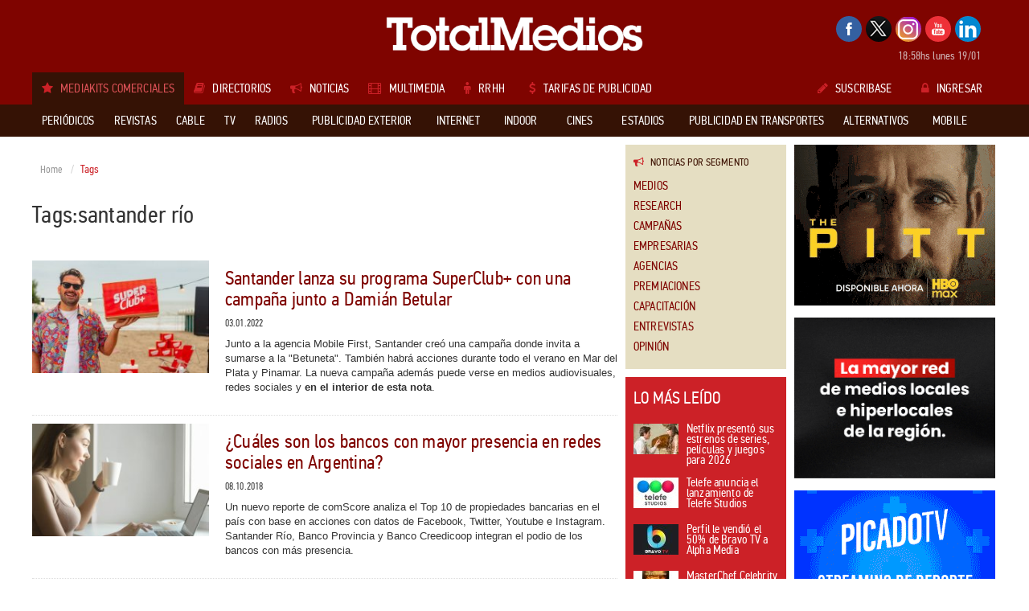

--- FILE ---
content_type: text/html; charset=utf-8
request_url: https://www.totalmedios.com/nota/tag-santander-rio-t6444
body_size: 16048
content:
				<!DOCTYPE html>
<html>
<head>
	<base href="https://www.totalmedios.com/" />
	<meta http-equiv="Content-Type" content="text/html; charset=UTF-8" />
	<meta name="robots" content="max-image-preview:large">
	<meta name="viewport" content="width=device-width, initial-scale=1.0, maximum-scale=1.0, user-scalable=0">
    <title>TOTALMEDIOS - TAGS -santander río</title>
	<meta name="description" content="Portal latinoamericano de medios de comunicación basado en brindar información exclusivamente desde sus aspectos de política comercial, publicitaria y empresarial. Incluye noticias sobre medios, Programación de Tv, radio y cable, staff comerciales, suplementos y secciones especiales, precio de tapa, aniversarios de los medios, perfil de usuarios">    <meta name="keywords" content="portal de medios, portal de medios de comunicación, portal de medios publicitarios, medios de comunicación, medios publicitarios, medios, sitio de medios, sitio de medios de comunicación, sitio de medios publicitarios">
	<link rel="shortcut icon" href="templates/totalmedios/img/favicon.ico" type="image/x-icon"/><script type="text/javascript" src="templates/totalmedios/js/libs/jquery-1.10.2.min.js?v=1752784677"></script>
<script type="text/javascript" src="templates/totalmedios/js/libs/swfobject.js?v=1752754255"></script>
    
    <link type="text/css" rel="stylesheet" href="templates/totalmedios/css/totalmedios_new.css?v=5" />
	<!--[if lt IE 9]>
	<script src="https://oss.maxcdn.com/libs/html5shiv/3.7.0/html5shiv.js"></script>
	<script src="https://oss.maxcdn.com/libs/respond.js/1.3.0/respond.min.js"></script>
	<![endif]-->  
</head>	
<body class="interior">
<div id="page"><div id="ffiixx">
<header>
    <div class="container">
        <div class="row">
            <div class="col-lg-2"> </div>
            <div class="col-lg-8 col-logo">
                <h1 class="logo"><a href="https://www.totalmedios.com/" title="TotalMedios"><img src="templates/totalmedios/img/logo.gif" alt="Totalmedios" title="TotalMedios" class="img-responsive"></a></h1>
            </div>
            <div class="col-lg-2 col-login">
                <ul class="seguinos">		          <li><a href="http://www.facebook.com/pages/TotalMedios/136547196421890" target="_blank" class="facebook"></a></li>		          <li><a href="https://x.com/Totalmedios_com" target="_blank" class="twitter"></a></li>		          <li><a href="https://www.instagram.com/totalmedios/" target="_blank" class="google"></a></li>		          <li><a href="http://www.youtube.com/user/Totalmedios" target="_blank" class="youtube"></a></li>		          <li><a href="https://ar.linkedin.com/company/totalmedios" target="_blank" class="rss"></a></li> 
                </ul>
                <p class="fecha">18:58hs lunes 19/01</p>
            </div>
        </div><div id="flexinav1" class="flexinav"><!-- BEGIN FLEXINAV -->        
    <div class="flexinav_wrapper"><!-- Flexinav Container -->          
        <ul class="flexinav_menu menuppal">
            <li class="active"><span><i class="fa fa-star icolor"></i><h1 class="menuttm">Mediakits Comerciales</h1></span></li><li class="flexnav_mega"><span><i class="fa fa-book icolor"></i><h1 class="menuttm">Directorios</h1></span>
  <div class="flexinav_ddown flexinav_ddown_mega">
    <div class="colrow">      <div class="col3">
         <ul class="flexilinks">          <li><a href="directorio/agencias-de-medios/8" title="Agencias de Medios" class="fs14"><i class="fa fa-caret-right icolor"></i>Agencias de Medios</a></li>          <li><a href="directorio/agencias-de-publicidad/3" title="Agencias de Publicidad" class="fs14"><i class="fa fa-caret-right icolor"></i>Agencias de Publicidad</a></li>          <li><a href="contenidos-medios/35,0/aniversario-de-medios" title="Aniversario de medios" class="fs14"><i class="fa fa-caret-right icolor"></i>Aniversario de medios</a></li>          <li><a href="directorio/asociaciones-y-organismos-oficiales/21" title="Asociaciones y Organismos Oficiales" class="fs14"><i class="fa fa-caret-right icolor"></i>Asociaciones y Organismos Oficiales</a></li>          <li><a href="directorio/grupos-de-medios/51" title="Grupos de medios" class="fs14"><i class="fa fa-caret-right icolor"></i>Grupos de medios</a></li>          <li><a href="directorio/marketing/2" title="Marketing" class="fs14"><i class="fa fa-caret-right icolor"></i>Marketing</a></li>        </ul>
      </div>      <div class="col3">
         <ul class="flexilinks">          <li><a href="directorio/prensacomunicacion/11" title="Prensa/Comunicación" class="fs14"><i class="fa fa-caret-right icolor"></i>Prensa/Comunicación</a></li>          <li><a href="directorio/productoras/24" title="Productoras" class="fs14"><i class="fa fa-caret-right icolor"></i>Productoras</a></li>          <li><a href="directorio/productoras-de-sitios-web/10" title="Productoras de Sitios Web" class="fs14"><i class="fa fa-caret-right icolor"></i>Productoras de Sitios Web</a></li>          <li><a href="directorio/proveedores/1" title="Proveedores" class="fs14"><i class="fa fa-caret-right icolor"></i>Proveedores</a></li>          <li><a href="directorio/representantes/49" title="Representantes" class="fs14"><i class="fa fa-caret-right icolor"></i>Representantes</a></li>          <li><a href="directorio/universidades-maestrias-y-posgrados/20" title="Universidades, Maestrías y Posgrados" class="fs14"><i class="fa fa-caret-right icolor"></i>Universidades, Maestrías y Posgrados</a></li>        </ul>
      </div>      <div class="col3">
        <h3>Enlaces a medios del Mundo</h3>
        <ul class="flexilinks">          <li><a href="directorio/africa/48" title="Africa">Africa</a></li>          <li><a href="directorio/america/17" title="América">América</a></li>          <li><a href="directorio/asia-medio-oriente/46" title="Asia / Medio Oriente">Asia / Medio Oriente</a></li>          <li><a href="directorio/europa/18" title="Europa">Europa</a></li>          <li><a href="directorio/oceania/47" title="Oceanía">Oceanía</a></li>        </ul>
      </div><div class="col3">
	<h4>¿Todavía no tiene su suscripción?</h4>
	<p class="flexsuscribase">Suscríbase a la guía de medios de comunicación más completa.</p>
	<a href="suscripcion" class="flexsuscribir"><i class="fa fa-edit"></i>Suscribir</a>
</div> 
    </div>  
  </div>            
</li><li class="flexnav_mega"><span><i class="fa fa-bullhorn icolor"></i><h1 class="menuttm">Noticias</h1></span>
    <div class="flexinav_ddown flexinav_ddown_mega">
        <div class="colrow">
            <div class="col2">
                <ul class="flexilinks">                    <li><a href="notas-medios/" title="Medios"><i class="fa fa-caret-right icolor"></i>Medios</a></li>                    <li><a href="notas-research/" title="Research"><i class="fa fa-caret-right icolor"></i>Research</a></li>                    <li><a href="notas-campanas/" title="Campañas"><i class="fa fa-caret-right icolor"></i>Campañas</a></li>                    <li><a href="notas-empresarias/" title="Empresarias"><i class="fa fa-caret-right icolor"></i>Empresarias</a></li>                    <li><a href="notas-agencias/" title="Agencias"><i class="fa fa-caret-right icolor"></i>Agencias</a></li>                    <li><a href="notas-premiaciones/" title="Premiaciones"><i class="fa fa-caret-right icolor"></i>Premiaciones</a></li>                    <li><a href="notas-capacitacion/" title="Capacitación"><i class="fa fa-caret-right icolor"></i>Capacitación</a></li>                    <li><a href="notas-entrevistas/" title="Entrevistas"><i class="fa fa-caret-right icolor"></i>Entrevistas</a></li>                    <li><a href="notas-opinion/" title="Opinión"><i class="fa fa-caret-right icolor"></i>Opinión</a></li>                </ul>
            </div>
            <div class="col8">                <div class="news">                    <a href="nota/62703/merck-anuncia-a-jose-arnaud-coelho-como-vicepresidente-regional-de-healthcare" title="Merck anuncia a José Arnaud Coelho como vicepresidente regional de Healthcare"><img src="img/noticias/2026/01/696dfc58ee64d_236x150.jpg" style="width:236px; height:150px"></a> 
                    <span class="categoria"><a href="notas-empresarias/">Empresarias</a></span>
                    <a href="nota/62703/merck-anuncia-a-jose-arnaud-coelho-como-vicepresidente-regional-de-healthcare" class="flexnewstitle" title="Merck anuncia a José Arnaud Coelho como vicepresidente regional de Healthcare">Merck anuncia a José Arnaud Coelho como vicepresidente regional de Healthcare</a>
                </div>                <div class="news">                    <a href="nota/62702/saint-gobain-argentina-fue-reconocida-como-top-employer-por-noveno-ano-consecutivo" title="Saint-Gobain Argentina fue reconocida como Top Employer por noveno año consecutivo"><img src="img/noticias/2026/01/696dfb8818858_236x150.jpg" style="width:236px; height:150px"></a> 
                    <span class="categoria"><a href="notas-empresarias/">Empresarias</a></span>
                    <a href="nota/62702/saint-gobain-argentina-fue-reconocida-como-top-employer-por-noveno-ano-consecutivo" class="flexnewstitle" title="Saint-Gobain Argentina fue reconocida como Top Employer por noveno año consecutivo">Saint-Gobain Argentina fue reconocida como Top Employer por noveno año consecutivo</a>
                </div>                <div class="news">                    <a href="nota/62701/epson-presenta-una-impresora-uv-compacta-orientada-a-la-personalizacion-y-la-produccion-a-pequena-escala" title="Epson presenta una impresora UV compacta orientada a la personalización y la producción a pequeña escala"><img src="img/noticias/2026/01/696df993a98c5_236x150.jpg" style="width:236px; height:150px"></a> 
                    <span class="categoria"><a href="notas-empresarias/">Empresarias</a></span>
                    <a href="nota/62701/epson-presenta-una-impresora-uv-compacta-orientada-a-la-personalizacion-y-la-produccion-a-pequena-escala" class="flexnewstitle" title="Epson presenta una impresora UV compacta orientada a la personalización y la producción a pequeña escala">Epson presenta una impresora UV compacta orientada a la personalización y la producción a pequeña escala</a>
                </div>                <div class="search_news">
                    <h3><i class="fa fa-search"></i>Buscar Noticias</h3> 
                    <div class="mcs">
	                    <form role="form" id="search_news" action="https://www.totalmedios.com/notas/search">
	                        <div class="input-group">
	                            <input type="text" class="form-control" name="q">
	                            <span class="input-group-btn">
	                                <button class="btn btn-default" type="submit">Ir</button>
	                            </span>
		                      </div>
	                    </form>
                    </div>
                </div>                    
            </div>
	        <div class="col2"><div class="lctc">
	<h4>¿Todavía no tiene su suscripción?</h4>
	<p class="flexsuscribase">Suscríbase a la guía de medios de comunicación más completa.</p>
	<a href="suscripcion" class="flexsuscribir"><i class="fa fa-edit"></i>Suscribir</a>
</div>                              
	        </div>            
        </div>
    </div>
</li><li class="flexnav_mega"><span><i class="fa fa-film icolor"></i><h1 class="menuttm">Multimedia</h1></span>
    <div class="flexinav_ddown flexinav_ddown_mega">
        <div class="colrow">
            <div class="col12">              
                <div class="video">	                <div class="cvideo cmini">
						<a href="https://www.youtube.com/embed/aV_3AClrKLs" title="El mejor verano del mundo - Reencuentro" class="viewVideo"><i class="fa fa-play"></i></a>
	                    <img src="https://i.ytimg.com/vi/aV_3AClrKLs/maxresdefault.jpg?sqp=-oaymwEmCIAKENAF8quKqQMa8AEB-AH-CYAC0AWKAgwIABABGFogZChlMA8=&amp;rs=AOn4CLCf1Wf-l30f92Bbj-dKXmtPK5Zv4Q" style="width:180px; height:100px">
	                </div>  
                    <div class="campanatxt">
                        <a href="https://www.youtube.com/embed/aV_3AClrKLs" rel="prettyPhoto" title="El mejor verano del mundo - Reencuentro" class="titulo viewVideo">El mejor verano del mundo - ...</a>                        <p class=""><strong>Agencia:</strong>Digitas</p>                        <p class=""><strong>Marca:</strong>Fernet branca</p>                        <p class=""><strong>Soporte:</strong></p>                    </div>                                     
                </div>              
                <div class="video">	                <div class="cvideo cmini">
						<a href="https://www.youtube.com/embed/5-eFHdzsFEQ" title="Te la mereSED" class="viewVideo"><i class="fa fa-play"></i></a>
	                    <img src="https://i.ytimg.com/vi/5-eFHdzsFEQ/maxresdefault.jpg?sqp=-oaymwEmCIAKENAF8quKqQMa8AEB-AH-CYAC0AWKAgwIABABGGUgRyg_MA8=&amp;rs=AOn4CLDm11CGwT6a2axHq3pX_uzQrTyHEw" style="width:180px; height:100px">
	                </div>  
                    <div class="campanatxt">
                        <a href="https://www.youtube.com/embed/5-eFHdzsFEQ" rel="prettyPhoto" title="Te la mereSED" class="titulo viewVideo">Te la mereSED</a>                        <p class=""><strong>Agencia:</strong> draftline ar</p>                        <p class=""><strong>Marca:</strong>Brahma</p>                        <p class=""><strong>Soporte:</strong></p>                    </div>                                     
                </div>              
                <div class="video">	                <div class="cvideo cmini">
						<a href="https://www.youtube.com/embed/lShpGZQqFxs" title="Hacer el bien, hace bien" class="viewVideo"><i class="fa fa-play"></i></a>
	                    <img src="https://i.ytimg.com/vi/lShpGZQqFxs/maxresdefault.jpg?sqp=-oaymwEmCIAKENAF8quKqQMa8AEB-AH-CYAC0AWKAgwIABABGEkgXihlMA8=&amp;rs=AOn4CLCNzHHuxuQ2y8_EmqehWfMBeYUbEQ" style="width:180px; height:100px">
	                </div>  
                    <div class="campanatxt">
                        <a href="https://www.youtube.com/embed/lShpGZQqFxs" rel="prettyPhoto" title="Hacer el bien, hace bien" class="titulo viewVideo">Hacer el bien, hace bien</a>                        <p class=""><strong>Agencia:</strong>Humo rojo</p>                        <p class=""><strong>Marca:</strong>Fundación multipolar </p>                        <p class=""><strong>Soporte:</strong></p>                    </div>                                     
                </div>              
                <div class="video">	                <div class="cvideo cmini">
						<a href="https://www.youtube.com/embed/7UiawjUogTg" title="&quot;Mateo, un buen tipo&quot;" class="viewVideo"><i class="fa fa-play"></i></a>
	                    <img src="https://i.ytimg.com/vi/7UiawjUogTg/maxresdefault.jpg?sqp=-oaymwEmCIAKENAF8quKqQMa8AEB-AH-CYAC0AWKAgwIABABGGUgZChLMA8=&amp;rs=AOn4CLAXUoOnqfOKUFlVZRpoJfHfSgu43A" style="width:180px; height:100px">
	                </div>  
                    <div class="campanatxt">
                        <a href="https://www.youtube.com/embed/7UiawjUogTg" rel="prettyPhoto" title="&quot;Mateo, un buen tipo&quot;" class="titulo viewVideo">&quot;Mateo, un buen tipo&quot;</a>                        <p class=""><strong>Agencia:</strong>Fri</p>                        <p class=""><strong>Marca:</strong>Gobierno de chile</p>                        <p class=""><strong>Soporte:</strong>Tv y web</p>                    </div>                                     
                </div>              
                <div class="video">	                <div class="cvideo cmini">
						<a href="https://www.youtube.com/embed/wMUWde-foCU" title="Maracuyá  Rockstar" class="viewVideo"><i class="fa fa-play"></i></a>
	                    <img src="https://i.ytimg.com/vi/wMUWde-foCU/maxresdefault.jpg?sqp=-oaymwEmCIAKENAF8quKqQMa8AEB-AH-CYAC0AWKAgwIABABGBEgcigwMA8=&amp;rs=AOn4CLDx6VDlJTcblJgR7ls0CsmqVwaqVw" style="width:180px; height:100px">
	                </div>  
                    <div class="campanatxt">
                        <a href="https://www.youtube.com/embed/wMUWde-foCU" rel="prettyPhoto" title="Maracuyá  Rockstar" class="titulo viewVideo">Maracuyá  Rockstar</a>                        <p class=""><strong>Agencia:</strong>Febrero made</p>                        <p class=""><strong>Marca:</strong>Rockstar </p>                        <p class=""><strong>Soporte:</strong></p>                    </div>                                     
                </div><div class="less_sus">
	<h4>¿Todavía no tiene su suscripción?</h4>
	<p class="flexsuscribase">Suscríbase a la guía de medios de comunicación más completa.</p>
	<a href="suscripcion" class="flexsuscribir"><i class="fa fa-edit"></i>Suscribir</a>
</div>                                                           
                   <div class="flexvervideos"><a href="multimedia"><i class="fa fa-list"></i>Ver todos</a></div>
            </div>
        </div>
    </div>
</li><li class="flexnav_mega"><span><i class="fa fa-male icolor"></i><h1 class="menuttm">RRHH</h1></span>
    <div class="flexinav_ddown flexinav_ddown_mega">
        <div class="colrow">
            <div class="col2">
                <ul class="flexilinks">                    <li><a href="empleos/"><i class="fa fa-caret-right icolor"></i>Empleos ofrecidos</a></li>                    <li><a href="publicar-empleo"><i class="fa fa-caret-right icolor"></i>Publicar Empleo</a></li>                    <li><a href="personal/"><i class="fa fa-caret-right icolor"></i>Personal ofrecido</a></li>                    <li><a href="personal/cargar-cv/"><i class="fa fa-caret-right icolor"></i>Cargar CV</a></li>                    
                </ul>
            </div>
            <div class="col7">
                <h3>Empleos destacados</h3>                <ul class="flexrrhh">                    <li><a href="empleo/fefer-media-ejecutivo-de-ventas/4214" title="Fefer Media -Ejecutivo de Ventas"><strong>Fefer Media</strong>Ejecutivo de Ventas</a></li>                    <li><a href="empleo/fefer-media-planificador/4215" title="Fefer Media -Planificador"><strong>Fefer Media</strong>Planificador</a></li>                    <li><a href="empleo/fefer-media-planificador-sr/4216" title="Fefer Media -Planificador SR"><strong>Fefer Media</strong>Planificador SR</a></li>                    <li><a href="empleo/grupo-alter-ejecutivoa-zonal/4213" title="Grupo Alter -ejecutivo/a zonal"><strong>Grupo Alter</strong>ejecutivo/a zonal</a></li>                </ul>                <ul class="flexrrhh">                    <li><a href="empleo/grupo-alter-especialista-en-pantallas-digitales-publicitarias-led-digital-signage/4212" title="grupo alter -Especialista en Pantallas Digitales Publicitarias (LED / Digital Signage)"><strong>grupo alter</strong>Especialista en Pantallas Digitales Publicitarias (LED / Digital Signage)</a></li>                </ul>            </div><div class="col3">
	<h4>¿Todavía no tiene su suscripción?</h4>
	<p class="flexsuscribase">Suscríbase a la guía de medios de comunicación más completa.</p>
	<a href="suscripcion" class="flexsuscribir"><i class="fa fa-edit"></i>Suscribir</a>
</div>                                                 
        </div>
    </div>
</li><li class="flexnav_mega"><a href="tarifas-publicidad-medios/" title="Tarifas de publicidad"><i class="fa fa-dollar icolor"></i><h1 class="menuttm">Tarifas de publicidad</h1></a></li>
        </ul>        
		<ul class="flexinav_menu flexinav_menu_right">        
            <li class="suscribase"><a href="suscripcion"><i class="fa fa-pencil icolor"></i>Suscribase</a></li>
            <li class="ingDesk"><a href="login"><i class="fa fa-lock icolor"></i>Ingresar</a>
                <!-- div class="flexinav_ddown flexilogin flexinav_ddown_right">
                    <div class="colrow">
                        <div class="col12">
                            <h3>Ingreso de Usuarios</h3>
                            <div class="contact_form" id="contact_form">
                                <form method="post" id="flexinav_form" action="https://www.totalmedios.com/login">
                                    <input class="form_element" type="text" name="usrName" id="usrName" placeholder="Usuario" />
                                    <input class="form_element" type="password" name="usrPass" id="usrPass" placeholder="Clave" />
									<input type="hidden" name="hiddOlvidoClave" value="">
						            <input type="hidden" name="url" value="">                                    
                                    <input type="submit" class="button" id="submitLogin" value="Enviar" />
                                </form>
                            </div>
                            <a href="" class="olvido" data-type="forgot">¿Olvidó su contraseña?</a>
                            <a href="" class="olvido" style="display:block; padding-bottom:25px" data-type="forgot-full">¿Olvidó su Usuario y Contraseña?</a>
                        </div>
                    </div>
                </div-->
            </li>
            <li class="ingMob">
                <a href="login"><i class="fa fa-lock icolor"></i>Ingresar</a>
            </li>
        </ul>            

    </div><!-- Flexinav Container --> 
</div>
<!-- END FLEXINAV -->       
    </div>
</header>
<!--fin HEADER--><div class="menu container_fixed">
  <div id="flexinav2" class="flexinav header"><!-- BEGIN FLEXINAV -->    
    <div class="flexinav_wrapper"><!-- Flexinav Container -->  
        <div class="container">        
            <ul class="flexinav_menu">
                <!-- Flexinav (left part) -->	                <li class="flexnav_mega"><span><h2 class="menuttm">Periódicos</h2></span>
	                    <div class="flexinav_ddown flexinav_ddown_mega">
	                        <div class="colrow">
	                            <div class="col3">
	                                <ul class="flexilinks">			                                    <li><a href="medios/capital-federal/20"><i class="fa fa-caret-right icolor"></i>Capital Federal</a></li>            
				                                <li>
				                                    <a href="medios/gba/615"><i class="fa fa-caret-right icolor"></i>GBA</a>
				                                    <div class="submenu colrow">					                                        <ul class="col3">						                                            <li><a href="medios/avellaneda/617"><i class="fa fa-angle-double-right"></i>Avellaneda</a></li>						                                            <li><a href="medios/berisso/620"><i class="fa fa-angle-double-right"></i>Berisso</a></li>						                                            <li><a href="medios/escobar/625"><i class="fa fa-angle-double-right"></i>Escobar</a></li>						                                            <li><a href="medios/esteban-echeverria/777"><i class="fa fa-angle-double-right"></i>Esteban Echeverrí...</a></li>						                                            <li><a href="medios/ezeiza/627"><i class="fa fa-angle-double-right"></i>Ezeiza</a></li>						                                            <li><a href="medios/florencio-varela/628"><i class="fa fa-angle-double-right"></i>Florencio Varela</a></li>	
					                                        </ul>					                                        <ul class="col3">						                                            <li><a href="medios/general-rodriguez/629"><i class="fa fa-angle-double-right"></i>General Rodriguez</a></li>						                                            <li><a href="medios/hurlingham/630"><i class="fa fa-angle-double-right"></i>Hurlingham</a></li>						                                            <li><a href="medios/ituzaingo/631"><i class="fa fa-angle-double-right"></i>Ituzaingó</a></li>						                                            <li><a href="medios/lomas-de-zamora/636"><i class="fa fa-angle-double-right"></i>Lomas de Zamora</a></li>						                                            <li><a href="medios/lujan/637"><i class="fa fa-angle-double-right"></i>Luján</a></li>						                                            <li><a href="medios/moron/641"><i class="fa fa-angle-double-right"></i>Morón</a></li>	
					                                        </ul>					                                        <ul class="col3">						                                            <li><a href="medios/pilar/643"><i class="fa fa-angle-double-right"></i>Pilar</a></li>						                                            <li><a href="medios/remedios-de-escalada/646"><i class="fa fa-angle-double-right"></i>Remedios de Escala...</a></li>						                                            <li><a href="medios/san-martin/649"><i class="fa fa-angle-double-right"></i>San Martin</a></li>						                                            <li><a href="medios/villa-ballester/655"><i class="fa fa-angle-double-right"></i>Villa Ballester</a></li>						                                            <li><a href="medios/almirante-brown/1017"><i class="fa fa-angle-double-right"></i>Almirante Brown</a></li>						                                            <li><a href="medios/san-justo/1128"><i class="fa fa-angle-double-right"></i>San Justo</a></li>	
					                                        </ul>
				                                    </div>
				                                </li>            
				                                <li>
				                                    <a href="medios/interior/19"><i class="fa fa-caret-right icolor"></i>Interior</a>
				                                    <div class="submenu colrow">					                                        <ul class="col3">						                                            <li><a href="medios/buenos-aires/21"><i class="fa fa-angle-double-right"></i>Buenos Aires</a></li>						                                            <li><a href="medios/catamarca/47"><i class="fa fa-angle-double-right"></i>Catamarca</a></li>						                                            <li><a href="medios/chaco/48"><i class="fa fa-angle-double-right"></i>Chaco</a></li>						                                            <li><a href="medios/chubut/49"><i class="fa fa-angle-double-right"></i>Chubut</a></li>						                                            <li><a href="medios/cordoba/50"><i class="fa fa-angle-double-right"></i>Córdoba</a></li>						                                            <li><a href="medios/corrientes/51"><i class="fa fa-angle-double-right"></i>Corrientes</a></li>	
					                                        </ul>					                                        <ul class="col3">						                                            <li><a href="medios/entre-rios/52"><i class="fa fa-angle-double-right"></i>Entre Rios</a></li>						                                            <li><a href="medios/formosa/53"><i class="fa fa-angle-double-right"></i>Formosa</a></li>						                                            <li><a href="medios/jujuy/54"><i class="fa fa-angle-double-right"></i>Jujuy</a></li>						                                            <li><a href="medios/la-pampa/56"><i class="fa fa-angle-double-right"></i>La Pampa</a></li>						                                            <li><a href="medios/la-rioja/57"><i class="fa fa-angle-double-right"></i>La Rioja</a></li>						                                            <li><a href="medios/mendoza/58"><i class="fa fa-angle-double-right"></i>Mendoza</a></li>	
					                                        </ul>					                                        <ul class="col3">						                                            <li><a href="medios/misiones/60"><i class="fa fa-angle-double-right"></i>Misiones</a></li>						                                            <li><a href="medios/neuquen/61"><i class="fa fa-angle-double-right"></i>Neuquén</a></li>						                                            <li><a href="medios/rio-negro/62"><i class="fa fa-angle-double-right"></i>Rio Negro</a></li>						                                            <li><a href="medios/salta/63"><i class="fa fa-angle-double-right"></i>Salta</a></li>						                                            <li><a href="medios/san-juan/64"><i class="fa fa-angle-double-right"></i>San Juan</a></li>						                                            <li><a href="medios/san-luis/65"><i class="fa fa-angle-double-right"></i>San Luis</a></li>	
					                                        </ul>					                                        <ul class="col3">						                                            <li><a href="medios/santa-cruz/66"><i class="fa fa-angle-double-right"></i>Santa Cruz</a></li>		                                                            	<div class="muchomasMK"><a href="medios/interior/19">Ver todos</a></div>						                                            <li><a href="medios/santa-fe/67"><i class="fa fa-angle-double-right"></i>Santa Fe</a></li>						                                            <li><a href="medios/santiago-del-estero/68"><i class="fa fa-angle-double-right"></i>Santiago del Ester...</a></li>						                                            <li><a href="medios/tierra-del-fuego/69"><i class="fa fa-angle-double-right"></i>Tierra del Fuego</a></li>	
					                                        </ul>
				                                    </div>
				                                </li>            
				                                <li>
				                                    <a href="medios/exterior/371"><i class="fa fa-caret-right icolor"></i>Exterior</a>
				                                    <div class="submenu colrow">					                                        <ul class="col3">						                                            <li><a href="medios/bolivia/659"><i class="fa fa-angle-double-right"></i>Bolivia</a></li>						                                            <li><a href="medios/brasil/660"><i class="fa fa-angle-double-right"></i>Brasil</a></li>						                                            <li><a href="medios/chile/661"><i class="fa fa-angle-double-right"></i>Chile</a></li>						                                            <li><a href="medios/colombia/662"><i class="fa fa-angle-double-right"></i>Colombia</a></li>						                                            <li><a href="medios/costa-rica/663"><i class="fa fa-angle-double-right"></i>Costa Rica</a></li>						                                            <li><a href="medios/dominicana/675"><i class="fa fa-angle-double-right"></i>Dominicana</a></li>	
					                                        </ul>					                                        <ul class="col3">						                                            <li><a href="medios/ecuador/664"><i class="fa fa-angle-double-right"></i>Ecuador</a></li>						                                            <li><a href="medios/el-salvador/665"><i class="fa fa-angle-double-right"></i>El Salvador</a></li>						                                            <li><a href="medios/guatemala/666"><i class="fa fa-angle-double-right"></i>Guatemala</a></li>						                                            <li><a href="medios/honduras/667"><i class="fa fa-angle-double-right"></i>Honduras</a></li>						                                            <li><a href="medios/nicaragua/668"><i class="fa fa-angle-double-right"></i>Nicaragua</a></li>						                                            <li><a href="medios/panama/669"><i class="fa fa-angle-double-right"></i>Panamá</a></li>	
					                                        </ul>					                                        <ul class="col3">						                                            <li><a href="medios/paraguay/670"><i class="fa fa-angle-double-right"></i>Paraguay</a></li>						                                            <li><a href="medios/puerto-rico/671"><i class="fa fa-angle-double-right"></i>Puerto Rico</a></li>						                                            <li><a href="medios/peru/672"><i class="fa fa-angle-double-right"></i>Perú</a></li>						                                            <li><a href="medios/uruguay/673"><i class="fa fa-angle-double-right"></i>Uruguay</a></li>						                                            <li><a href="medios/venezuela/674"><i class="fa fa-angle-double-right"></i>Venezuela</a></li>						                                            <li><a href="medios/canada/967"><i class="fa fa-angle-double-right"></i>Canadá</a></li>	
					                                        </ul>					                                        <ul class="col3">						                                            <li><a href="medios/mexico/971"><i class="fa fa-angle-double-right"></i>México</a></li>		                                                            	<div class="muchomasMK"><a href="medios/exterior/371">Ver todos</a></div>						                                            <li><a href="medios/trinidad-y-tobago/972"><i class="fa fa-angle-double-right"></i>Trinidad y Tobago</a></li>						                                            <li><a href="medios/estados-unidos/973"><i class="fa fa-angle-double-right"></i>Estados Unidos</a></li>						                                            <li><a href="medios/frica/1025"><i class="fa fa-angle-double-right"></i>África</a></li>	
					                                        </ul>
				                                    </div>
				                                </li>			                                    <li><a href="medios/distribucion-conjunta/917"><i class="fa fa-caret-right icolor"></i>Distribución Conjunta</a></li>			                                    <li><a href="medios/semanarios-y-mensuarios/992"><i class="fa fa-caret-right icolor"></i>Semanarios y Mensuarios</a></li>	                                </ul>
	                            </div>
	                            <div class="col6">
	                                <h3>¿Qué información puedo encontrar en <span>Periódicos</span>?</h3>
	                                <div class="colrow">	                                  <div class="col6">
	                                    <ul class="quemas">	                                      <li><i class="fa fa-check icolor"></i>Datos de contactos</li>	                                      <li><i class="fa fa-check icolor"></i>Aniversarios</li>	                                      <li><i class="fa fa-check icolor"></i>Perfil de lectores</li>	                                      <li><i class="fa fa-check icolor"></i>Info para envío del material</li>	                                      <li><i class="fa fa-check icolor"></i>Distribución</li>	                                    </ul>
	                                  </div>	                                  <div class="col6">
	                                    <ul class="quemas">	                                      <li><i class="fa fa-check icolor"></i>Suplementos</li>	                                      <li><i class="fa fa-check icolor"></i>Tirada y circulación</li>	                                      <li><i class="fa fa-check icolor"></i>Staff</li>	                                      <li><i class="fa fa-check icolor"></i>Tarifas de publicidad</li>	                                      <li><i class="fa fa-check icolor"></i>Grupo asociado al medio</li>	                                    </ul>
	                                  </div>	                                  <div class="muchomas">y mucho más!</div>
	                                </div>
	                            </div><div class="col3">
	<h4>¿Todavía no tiene su suscripción?</h4>
	<p class="flexsuscribase">Suscríbase a la guía de medios de comunicación más completa.</p>
	<a href="suscripcion" class="flexsuscribir"><i class="fa fa-edit"></i>Suscribir</a>
</div> 
	                        </div>  
	                    </div>
	                </li>	                <li class="flexnav_mega"><span><h2 class="menuttm">Revistas</h2></span>
	                    <div class="flexinav_ddown flexinav_ddown_mega">
	                        <div class="colrow">
	                            <div class="col3">
	                                <ul class="flexilinks">            
				                                <li>
				                                    <a href="medios/argentina/373"><i class="fa fa-caret-right icolor"></i>Argentina</a>
				                                    <div class="submenu colrow">					                                        <ul class="col4">						                                            <li><a href="medios/adolescentes/687"><i class="fa fa-angle-double-right"></i>Adolescentes</a></li>						                                            <li><a href="medios/agricultura-ganaderia-rural/691"><i class="fa fa-angle-double-right"></i>Agricultura / Ganadería / R...</a></li>						                                            <li><a href="medios/autos-motos/690"><i class="fa fa-angle-double-right"></i>Autos / Motos</a></li>						                                            <li><a href="medios/arquitectura-deco-jardineria/413"><i class="fa fa-angle-double-right"></i>Arquitectura / Deco / Jardin...</a></li>						                                            <li><a href="medios/deportes/400"><i class="fa fa-angle-double-right"></i>Deportes</a></li>						                                            <li><a href="medios/interes-general/405"><i class="fa fa-angle-double-right"></i>Interés General</a></li>	
					                                        </ul>					                                        <ul class="col4">						                                            <li><a href="medios/moda-hogar/406"><i class="fa fa-angle-double-right"></i>Moda / Hogar</a></li>						                                            <li><a href="medios/ninos-didacticas/409"><i class="fa fa-angle-double-right"></i>Niños / Didácticas</a></li>						                                            <li><a href="medios/placer-estilo-ocio/411"><i class="fa fa-angle-double-right"></i>Placer / Estilo / Ocio</a></li>						                                            <li><a href="medios/politica-economia-negocios/412"><i class="fa fa-angle-double-right"></i>Política / Economía / Nego...</a></li>						                                            <li><a href="medios/salud-bienestar/685"><i class="fa fa-angle-double-right"></i>Salud / Bienestar</a></li>						                                            <li><a href="medios/tecnica-especializada-profesionales/407"><i class="fa fa-angle-double-right"></i>Técnica / Especializada / P...</a></li>	
					                                        </ul>					                                        <ul class="col4">						                                            <li><a href="medios/tiempo-libre-turismo/401"><i class="fa fa-angle-double-right"></i>Tiempo Libre / Turismo</a></li>		                                                            	<div class="muchomasMK"><a href="medios/argentina/373">Ver todos</a></div>						                                            <li><a href="medios/cultura/914"><i class="fa fa-angle-double-right"></i>Cultura</a></li>						                                            <li><a href="medios/barcos-nautica/952"><i class="fa fa-angle-double-right"></i>Barcos / Náutica</a></li>						                                            <li><a href="medios/gratuitas/953"><i class="fa fa-angle-double-right"></i>Gratuitas</a></li>	
					                                        </ul>
				                                    </div>
				                                </li>			                                    <li><a href="medios/exterior/375"><i class="fa fa-caret-right icolor"></i>Exterior</a></li>	                                </ul>
	                            </div>
	                            <div class="col6">
	                                <h3>¿Qué información puedo encontrar en <span>Revistas</span>?</h3>
	                                <div class="colrow">	                                  <div class="col6">
	                                    <ul class="quemas">	                                      <li><i class="fa fa-check icolor"></i>Datos de contactos</li>	                                      <li><i class="fa fa-check icolor"></i>Aniversarios</li>	                                      <li><i class="fa fa-check icolor"></i>Perfil de lectores</li>	                                      <li><i class="fa fa-check icolor"></i>Info para envío del material</li>	                                      <li><i class="fa fa-check icolor"></i>Distribución</li>	                                    </ul>
	                                  </div>	                                  <div class="col6">
	                                    <ul class="quemas">	                                      <li><i class="fa fa-check icolor"></i>Tirada y circulación</li>	                                      <li><i class="fa fa-check icolor"></i>Ediciones especiales</li>	                                      <li><i class="fa fa-check icolor"></i>Staff</li>	                                      <li><i class="fa fa-check icolor"></i>Tarifas de publicidad</li>	                                      <li><i class="fa fa-check icolor"></i>Grupo asociado al medio</li>	                                    </ul>
	                                  </div>	                                  <div class="muchomas">y mucho más!</div>
	                                </div>
	                            </div><div class="col3">
	<h4>¿Todavía no tiene su suscripción?</h4>
	<p class="flexsuscribase">Suscríbase a la guía de medios de comunicación más completa.</p>
	<a href="suscripcion" class="flexsuscribir"><i class="fa fa-edit"></i>Suscribir</a>
</div> 
	                        </div>  
	                    </div>
	                </li>	                <li class="flexnav_mega"><span><h2 class="menuttm">Cable</h2></span>
	                    <div class="flexinav_ddown flexinav_ddown_mega">
	                        <div class="colrow">
	                            <div class="col3">
	                                <ul class="flexilinks">			                                    <li><a href="medios/senales-locales/768"><i class="fa fa-caret-right icolor"></i>Señales Locales</a></li>			                                    <li><a href="medios/nacionales-e-internacionales/378"><i class="fa fa-caret-right icolor"></i>Nacionales e Internacionales</a></li>			                                    <li><a href="medios/operadores/614"><i class="fa fa-caret-right icolor"></i>Operadores</a></li>	                                </ul>
	                            </div>
	                            <div class="col6">
	                                <h3>¿Qué información puedo encontrar en <span>Cable</span>?</h3>
	                                <div class="colrow">	                                  <div class="col6">
	                                    <ul class="quemas">	                                      <li><i class="fa fa-check icolor"></i>Datos de contactos</li>	                                      <li><i class="fa fa-check icolor"></i>Aniversarios</li>	                                      <li><i class="fa fa-check icolor"></i>Perfil de audiencia</li>	                                      <li><i class="fa fa-check icolor"></i>Info para envío del material</li>	                                      <li><i class="fa fa-check icolor"></i>Alcance y cobertura</li>	                                    </ul>
	                                  </div>	                                  <div class="col6">
	                                    <ul class="quemas">	                                      <li><i class="fa fa-check icolor"></i>Programación destacada</li>	                                      <li><i class="fa fa-check icolor"></i>Staff</li>	                                      <li><i class="fa fa-check icolor"></i>Tarifas de publicidad</li>	                                      <li><i class="fa fa-check icolor"></i>PNT</li>	                                      <li><i class="fa fa-check icolor"></i>Grupo asociado al medio</li>	                                    </ul>
	                                  </div>	                                  <div class="muchomas">y mucho más!</div>
	                                </div>
	                            </div><div class="col3">
	<h4>¿Todavía no tiene su suscripción?</h4>
	<p class="flexsuscribase">Suscríbase a la guía de medios de comunicación más completa.</p>
	<a href="suscripcion" class="flexsuscribir"><i class="fa fa-edit"></i>Suscribir</a>
</div> 
	                        </div>  
	                    </div>
	                </li>	                <li class="flexnav_mega"><span><h2 class="menuttm">TV</h2></span>
	                    <div class="flexinav_ddown flexinav_ddown_mega">
	                        <div class="colrow">
	                            <div class="col3">
	                                <ul class="flexilinks">			                                    <li><a href="medios/capital-federal/71"><i class="fa fa-caret-right icolor"></i>Capital Federal</a></li>            
				                                <li>
				                                    <a href="medios/interior/376"><i class="fa fa-caret-right icolor"></i>Interior</a>
				                                    <div class="submenu colrow">					                                        <ul class="col3">						                                            <li><a href="medios/buenos-aires/417"><i class="fa fa-angle-double-right"></i>Buenos Aires</a></li>						                                            <li><a href="medios/catamarca/418"><i class="fa fa-angle-double-right"></i>Catamarca</a></li>						                                            <li><a href="medios/chaco/419"><i class="fa fa-angle-double-right"></i>Chaco</a></li>						                                            <li><a href="medios/chubut/420"><i class="fa fa-angle-double-right"></i>Chubut</a></li>						                                            <li><a href="medios/cordoba/421"><i class="fa fa-angle-double-right"></i>Córdoba</a></li>						                                            <li><a href="medios/corrientes/422"><i class="fa fa-angle-double-right"></i>Corrientes</a></li>	
					                                        </ul>					                                        <ul class="col3">						                                            <li><a href="medios/entre-rios/423"><i class="fa fa-angle-double-right"></i>Entre Ríos</a></li>						                                            <li><a href="medios/formosa/424"><i class="fa fa-angle-double-right"></i>Formosa</a></li>						                                            <li><a href="medios/jujuy/425"><i class="fa fa-angle-double-right"></i>Jujuy</a></li>						                                            <li><a href="medios/la-pampa/426"><i class="fa fa-angle-double-right"></i>La Pampa</a></li>						                                            <li><a href="medios/la-rioja/427"><i class="fa fa-angle-double-right"></i>La Rioja</a></li>						                                            <li><a href="medios/mendoza/428"><i class="fa fa-angle-double-right"></i>Mendoza</a></li>	
					                                        </ul>					                                        <ul class="col3">						                                            <li><a href="medios/misiones/429"><i class="fa fa-angle-double-right"></i>Misiones</a></li>						                                            <li><a href="medios/neuquen/430"><i class="fa fa-angle-double-right"></i>Neuquén</a></li>						                                            <li><a href="medios/rio-negro/431"><i class="fa fa-angle-double-right"></i>Río Negro</a></li>						                                            <li><a href="medios/salta/432"><i class="fa fa-angle-double-right"></i>Salta</a></li>						                                            <li><a href="medios/san-juan/433"><i class="fa fa-angle-double-right"></i>San Juan</a></li>						                                            <li><a href="medios/san-luis/434"><i class="fa fa-angle-double-right"></i>San Luis</a></li>	
					                                        </ul>					                                        <ul class="col3">						                                            <li><a href="medios/santa-cruz/435"><i class="fa fa-angle-double-right"></i>Santa Cruz</a></li>		                                                            	<div class="muchomasMK"><a href="medios/interior/376">Ver todos</a></div>						                                            <li><a href="medios/santa-fe/436"><i class="fa fa-angle-double-right"></i>Santa Fe</a></li>						                                            <li><a href="medios/santiago-del-estero/437"><i class="fa fa-angle-double-right"></i>Santiago del Ester...</a></li>						                                            <li><a href="medios/tierra-del-fuego/438"><i class="fa fa-angle-double-right"></i>Tierra del Fuego</a></li>	
					                                        </ul>
				                                    </div>
				                                </li>			                                    <li><a href="medios/productoras/1134"><i class="fa fa-caret-right icolor"></i>Productoras</a></li>	                                </ul>
	                            </div>
	                            <div class="col6">
	                                <h3>¿Qué información puedo encontrar en <span>TV</span>?</h3>
	                                <div class="colrow">	                                  <div class="col6">
	                                    <ul class="quemas">	                                      <li><i class="fa fa-check icolor"></i>Datos de contactos</li>	                                      <li><i class="fa fa-check icolor"></i>Aniversarios</li>	                                      <li><i class="fa fa-check icolor"></i>Perfil de audiencia</li>	                                      <li><i class="fa fa-check icolor"></i>Info para envío del material</li>	                                      <li><i class="fa fa-check icolor"></i>Alcance y cobertura</li>	                                    </ul>
	                                  </div>	                                  <div class="col6">
	                                    <ul class="quemas">	                                      <li><i class="fa fa-check icolor"></i>Programación destacada</li>	                                      <li><i class="fa fa-check icolor"></i>Staff</li>	                                      <li><i class="fa fa-check icolor"></i>Tarifas de publicidad</li>	                                      <li><i class="fa fa-check icolor"></i>Grillas de programaciÓn</li>	                                      <li><i class="fa fa-check icolor"></i>Grupo asociado al medio</li>	                                    </ul>
	                                  </div>	                                  <div class="muchomas">y mucho más!</div>
	                                </div>
	                            </div><div class="col3">
	<h4>¿Todavía no tiene su suscripción?</h4>
	<p class="flexsuscribase">Suscríbase a la guía de medios de comunicación más completa.</p>
	<a href="suscripcion" class="flexsuscribir"><i class="fa fa-edit"></i>Suscribir</a>
</div> 
	                        </div>  
	                    </div>
	                </li>	                <li class="flexnav_mega"><span><h2 class="menuttm">Radios</h2></span>
	                    <div class="flexinav_ddown flexinav_ddown_mega">
	                        <div class="colrow">
	                            <div class="col3">
	                                <ul class="flexilinks">            
				                                <li>
				                                    <a href="medios/capital-federal/101"><i class="fa fa-caret-right icolor"></i>Capital Federal</a>
				                                    <div class="submenu colrow">					                                        <ul class="col3">						                                            <li><a href="medios/radios-am/456"><i class="fa fa-angle-double-right"></i>Radios AM</a></li>						                                            <li><a href="medios/radios-fm/457"><i class="fa fa-angle-double-right"></i>Radios FM</a></li>	
					                                        </ul>
				                                    </div>
				                                </li>            
				                                <li>
				                                    <a href="medios/interior/379"><i class="fa fa-caret-right icolor"></i>Interior</a>
				                                    <div class="submenu colrow">					                                        <ul class="col3">						                                            <li><a href="medios/buenos-aires/459"><i class="fa fa-angle-double-right"></i>Buenos Aires</a></li>						                                            <li><a href="medios/catamarca/541"><i class="fa fa-angle-double-right"></i>Catamarca</a></li>						                                            <li><a href="medios/chaco/542"><i class="fa fa-angle-double-right"></i>Chaco</a></li>						                                            <li><a href="medios/chubut/543"><i class="fa fa-angle-double-right"></i>Chubut</a></li>						                                            <li><a href="medios/cordoba/544"><i class="fa fa-angle-double-right"></i>Córdoba</a></li>						                                            <li><a href="medios/corrientes/545"><i class="fa fa-angle-double-right"></i>Corrientes</a></li>	
					                                        </ul>					                                        <ul class="col3">						                                            <li><a href="medios/entre-rios/546"><i class="fa fa-angle-double-right"></i>Entre Rios</a></li>						                                            <li><a href="medios/formosa/547"><i class="fa fa-angle-double-right"></i>Formosa</a></li>						                                            <li><a href="medios/jujuy/548"><i class="fa fa-angle-double-right"></i>Jujuy</a></li>						                                            <li><a href="medios/la-pampa/549"><i class="fa fa-angle-double-right"></i>La Pampa</a></li>						                                            <li><a href="medios/la-rioja/550"><i class="fa fa-angle-double-right"></i>La Rioja</a></li>						                                            <li><a href="medios/mendoza/551"><i class="fa fa-angle-double-right"></i>Mendoza</a></li>	
					                                        </ul>					                                        <ul class="col3">						                                            <li><a href="medios/misiones/552"><i class="fa fa-angle-double-right"></i>Misiones</a></li>						                                            <li><a href="medios/neuquen/553"><i class="fa fa-angle-double-right"></i>Neuquén</a></li>						                                            <li><a href="medios/rio-negro/554"><i class="fa fa-angle-double-right"></i>Rio Negro</a></li>						                                            <li><a href="medios/salta/555"><i class="fa fa-angle-double-right"></i>Salta</a></li>						                                            <li><a href="medios/san-juan/556"><i class="fa fa-angle-double-right"></i>San Juan</a></li>						                                            <li><a href="medios/san-luis/557"><i class="fa fa-angle-double-right"></i>San Luis</a></li>	
					                                        </ul>					                                        <ul class="col3">						                                            <li><a href="medios/santa-cruz/607"><i class="fa fa-angle-double-right"></i>Santa Cruz</a></li>		                                                            	<div class="muchomasMK"><a href="medios/interior/379">Ver todos</a></div>						                                            <li><a href="medios/santa-fe/558"><i class="fa fa-angle-double-right"></i>Santa Fe</a></li>						                                            <li><a href="medios/santiago-del-estero/559"><i class="fa fa-angle-double-right"></i>Santiago del Ester...</a></li>						                                            <li><a href="medios/tierra-del-fuego/560"><i class="fa fa-angle-double-right"></i>Tierra del Fuego</a></li>	
					                                        </ul>
				                                    </div>
				                                </li>            
				                                <li>
				                                    <a href="medios/gba/748"><i class="fa fa-caret-right icolor"></i>GBA</a>
				                                    <div class="submenu colrow">					                                        <ul class="col3">						                                            <li><a href="medios/avellaneda/749"><i class="fa fa-angle-double-right"></i>Avellaneda</a></li>						                                            <li><a href="medios/berazategui/861"><i class="fa fa-angle-double-right"></i>Berazategui</a></li>						                                            <li><a href="medios/berisso/862"><i class="fa fa-angle-double-right"></i>Berisso</a></li>						                                            <li><a href="medios/escobar/891"><i class="fa fa-angle-double-right"></i>Escobar</a></li>						                                            <li><a href="medios/florencio-varela/864"><i class="fa fa-angle-double-right"></i>Florencio Varela</a></li>						                                            <li><a href="medios/general-rodriguez/750"><i class="fa fa-angle-double-right"></i>General Rodriguez</a></li>	
					                                        </ul>					                                        <ul class="col3">						                                            <li><a href="medios/hurlingham/865"><i class="fa fa-angle-double-right"></i>Hurlingham</a></li>						                                            <li><a href="medios/ituzaingo/751"><i class="fa fa-angle-double-right"></i>Ituzaingó</a></li>						                                            <li><a href="medios/jose-c-paz/866"><i class="fa fa-angle-double-right"></i>José C. Paz</a></li>						                                            <li><a href="medios/la-matanza/752"><i class="fa fa-angle-double-right"></i>La Matanza</a></li>						                                            <li><a href="medios/malvinas-argentinas/753"><i class="fa fa-angle-double-right"></i>Malvinas Argentina...</a></li>						                                            <li><a href="medios/moreno/755"><i class="fa fa-angle-double-right"></i>Moreno</a></li>	
					                                        </ul>					                                        <ul class="col3">						                                            <li><a href="medios/moron/756"><i class="fa fa-angle-double-right"></i>Morón</a></li>						                                            <li><a href="medios/pilar/757"><i class="fa fa-angle-double-right"></i>Pilar</a></li>						                                            <li><a href="medios/quilmes/758"><i class="fa fa-angle-double-right"></i>Quilmes</a></li>						                                            <li><a href="medios/rafael-castillo/860"><i class="fa fa-angle-double-right"></i>Rafael Castillo</a></li>						                                            <li><a href="medios/ramos-mejia/868"><i class="fa fa-angle-double-right"></i>Ramos Mejía</a></li>						                                            <li><a href="medios/san-isidro/759"><i class="fa fa-angle-double-right"></i>San Isidro</a></li>	
					                                        </ul>					                                        <ul class="col3">						                                            <li><a href="medios/san-justo/760"><i class="fa fa-angle-double-right"></i>San Justo</a></li>		                                                            	<div class="muchomasMK"><a href="medios/gba/748">Ver todos</a></div>						                                            <li><a href="medios/san-martin/761"><i class="fa fa-angle-double-right"></i>San Martín</a></li>						                                            <li><a href="medios/san-miguel/762"><i class="fa fa-angle-double-right"></i>San Miguel</a></li>						                                            <li><a href="medios/sarandi/869"><i class="fa fa-angle-double-right"></i>Sarandí</a></li>	
					                                        </ul>
				                                    </div>
				                                </li>            
				                                <li>
				                                    <a href="medios/exterior/746"><i class="fa fa-caret-right icolor"></i>Exterior</a>
				                                    <div class="submenu colrow">					                                        <ul class="col3">						                                            <li><a href="medios/uruguay/919"><i class="fa fa-angle-double-right"></i>Uruguay</a></li>						                                            <li><a href="medios/espana/1071"><i class="fa fa-angle-double-right"></i>España</a></li>						                                            <li><a href="medios/paraguay/1137"><i class="fa fa-angle-double-right"></i>Paraguay</a></li>	
					                                        </ul>
				                                    </div>
				                                </li>	                                </ul>
	                            </div>
	                            <div class="col6">
	                                <h3>¿Qué información puedo encontrar en <span>Radios</span>?</h3>
	                                <div class="colrow">	                                  <div class="col6">
	                                    <ul class="quemas">	                                      <li><i class="fa fa-check icolor"></i>Datos de contactos</li>	                                      <li><i class="fa fa-check icolor"></i>Aniversarios</li>	                                      <li><i class="fa fa-check icolor"></i>Perfil de audiencia</li>	                                      <li><i class="fa fa-check icolor"></i>Info para envío del material</li>	                                      <li><i class="fa fa-check icolor"></i>Alcance y cobertura</li>	                                    </ul>
	                                  </div>	                                  <div class="col6">
	                                    <ul class="quemas">	                                      <li><i class="fa fa-check icolor"></i>Programación destacada</li>	                                      <li><i class="fa fa-check icolor"></i>Staff</li>	                                      <li><i class="fa fa-check icolor"></i>Tarifas de publicidad</li>	                                      <li><i class="fa fa-check icolor"></i>Grupo asociado al medio</li>	                                    </ul>
	                                  </div>	                                  <div class="muchomas">y mucho más!</div>
	                                </div>
	                            </div><div class="col3">
	<h4>¿Todavía no tiene su suscripción?</h4>
	<p class="flexsuscribase">Suscríbase a la guía de medios de comunicación más completa.</p>
	<a href="suscripcion" class="flexsuscribir"><i class="fa fa-edit"></i>Suscribir</a>
</div> 
	                        </div>  
	                    </div>
	                </li>                    <li class="flexnav_mega"><a href="medios/publicidad-exterior/33"><span><h2 class="menuttm">Publicidad exterior</h2></span></a></li>	                <li class="flexnav_mega"><span><h2 class="menuttm">Internet</h2></span>
	                    <div class="flexinav_ddown flexinav_ddown_mega">
	                        <div class="colrow">
	                            <div class="col3">
	                                <ul class="flexilinks">			                                    <li><a href="medios/sitios-de-noticias/398"><i class="fa fa-caret-right icolor"></i>Sitios de Noticias</a></li>			                                    <li><a href="medios/verticales/902"><i class="fa fa-caret-right icolor"></i>Verticales</a></li>			                                    <li><a href="medios/revistas-online/926"><i class="fa fa-caret-right icolor"></i>Revistas Online</a></li>			                                    <li><a href="medios/programatica-plataformas/1088"><i class="fa fa-caret-right icolor"></i>Programática / Plataformas</a></li>			                                    <li><a href="medios/radios-online/1154"><i class="fa fa-caret-right icolor"></i>Radios Online</a></li>			                                    <li><a href="medios/streaming/1188"><i class="fa fa-caret-right icolor"></i>Streaming</a></li>	                                </ul>
	                            </div>
	                            <div class="col6">
	                                <h3>¿Qué información puedo encontrar en <span>Internet</span>?</h3>
	                                <div class="colrow">	                                  <div class="col6">
	                                    <ul class="quemas">	                                      <li><i class="fa fa-check icolor"></i>Datos de contactos</li>	                                      <li><i class="fa fa-check icolor"></i>Aniversarios</li>	                                      <li><i class="fa fa-check icolor"></i>Perfil de Usuarios</li>	                                      <li><i class="fa fa-check icolor"></i>Info para envío del material</li>	                                      <li><i class="fa fa-check icolor"></i>Alcance y cobertura</li>	                                    </ul>
	                                  </div>	                                  <div class="col6">
	                                    <ul class="quemas">	                                      <li><i class="fa fa-check icolor"></i>Dispositivos publicitarios</li>	                                      <li><i class="fa fa-check icolor"></i>Staff</li>	                                      <li><i class="fa fa-check icolor"></i>Tarifas de publicidad</li>	                                      <li><i class="fa fa-check icolor"></i> Tráfico de Usuarios</li>	                                      <li><i class="fa fa-check icolor"></i>Grupo asociado al medio</li>	                                    </ul>
	                                  </div>	                                  <div class="muchomas">y mucho más!</div>
	                                </div>
	                            </div><div class="col3">
	<h4>¿Todavía no tiene su suscripción?</h4>
	<p class="flexsuscribase">Suscríbase a la guía de medios de comunicación más completa.</p>
	<a href="suscripcion" class="flexsuscribir"><i class="fa fa-edit"></i>Suscribir</a>
</div> 
	                        </div>  
	                    </div>
	                </li>                    <li class="flexnav_mega"><a href="medios/indoor/684"><span><h2 class="menuttm">Indoor</h2></span></a></li>                    <li class="flexnav_mega"><a href="medios/cines/396"><span><h2 class="menuttm">Cines</h2></span></a></li>                    <li class="flexnav_mega"><a href="medios/estadios/393"><span><h2 class="menuttm">Estadios</h2></span></a></li>	                <li class="flexnav_mega"><span><h2 class="menuttm">Publicidad en Transportes</h2></span>
	                    <div class="flexinav_ddown flexinav_ddown_mega">
	                        <div class="colrow">
	                            <div class="col3">
	                                <ul class="flexilinks">			                                    <li><a href="medios/buses-charters/695"><i class="fa fa-caret-right icolor"></i>Buses - Charters</a></li>			                                    <li><a href="medios/trenes/697"><i class="fa fa-caret-right icolor"></i>Trenes</a></li>			                                    <li><a href="medios/subtes/390"><i class="fa fa-caret-right icolor"></i>Subtes</a></li>	                                </ul>
	                            </div>
	                            <div class="col6">
	                                <h3>¿Qué información puedo encontrar en <span>Publicidad en Transportes</span>?</h3>
	                                <div class="colrow">	                                  <div class="col6">
	                                    <ul class="quemas">	                                      <li><i class="fa fa-check icolor"></i>Datos de contactos</li>	                                      <li><i class="fa fa-check icolor"></i>Aniversario del medio</li>	                                      <li><i class="fa fa-check icolor"></i>Área de cobertura</li>	                                      <li><i class="fa fa-check icolor"></i>Soportes y características</li>	                                      <li><i class="fa fa-check icolor"></i>Circuitos publicitarios</li>	                                    </ul>
	                                  </div>	                                  <div class="col6">
	                                    <ul class="quemas">	                                      <li><i class="fa fa-check icolor"></i>Info para envío del material</li>	                                      <li><i class="fa fa-check icolor"></i>Staff</li>	                                      <li><i class="fa fa-check icolor"></i>Tarifas de publicidad</li>	                                    </ul>
	                                  </div>	                                  <div class="muchomas">y mucho más!</div>
	                                </div>
	                            </div><div class="col3">
	<h4>¿Todavía no tiene su suscripción?</h4>
	<p class="flexsuscribase">Suscríbase a la guía de medios de comunicación más completa.</p>
	<a href="suscripcion" class="flexsuscribir"><i class="fa fa-edit"></i>Suscribir</a>
</div> 
	                        </div>  
	                    </div>
	                </li>	                <li class="flexnav_mega"><span><h2 class="menuttm">Alternativos</h2></span>
	                    <div class="flexinav_ddown flexinav_ddown_mega">
	                        <div class="colrow">
	                            <div class="col3">
	                                <ul class="flexilinks">			                                    <li><a href="medios/medios-alternativos/925"><i class="fa fa-caret-right icolor"></i>Medios Alternativos</a></li>	                                </ul>
	                            </div>
	                            <div class="col6">
	                                <h3>¿Qué información puedo encontrar en <span>Alternativos</span>?</h3>
	                                <div class="colrow">	                                  <div class="col6">
	                                    <ul class="quemas">	                                      <li><i class="fa fa-check icolor"></i>Perfil de público</li>	                                      <li><i class="fa fa-check icolor"></i>Área de Cobertura</li>	                                      <li><i class="fa fa-check icolor"></i>Tarifas de publicidad</li>	                                      <li><i class="fa fa-check icolor"></i>Características de envío de material</li>	                                      <li><i class="fa fa-check icolor"></i>Dispositivos Publicitarios</li>	                                    </ul>
	                                  </div>	                                  <div class="col6">
	                                    <ul class="quemas">	                                      <li><i class="fa fa-check icolor"></i>Staff</li>	                                      <li><i class="fa fa-check icolor"></i>Grupo asociado al medio</li>	                                      <li><i class="fa fa-check icolor"></i>Aniversarios</li>	                                      <li><i class="fa fa-check icolor"></i>Datos de contactos</li>	                                    </ul>
	                                  </div>	                                  <div class="muchomas">y mucho más!</div>
	                                </div>
	                            </div><div class="col3">
	<h4>¿Todavía no tiene su suscripción?</h4>
	<p class="flexsuscribase">Suscríbase a la guía de medios de comunicación más completa.</p>
	<a href="suscripcion" class="flexsuscribir"><i class="fa fa-edit"></i>Suscribir</a>
</div> 
	                        </div>  
	                    </div>
	                </li>                    <li class="flexnav_mega"><a href="medios/mobile/1057"><span><h2 class="menuttm">Mobile</h2></span></a></li>		        
            </ul>
            <!-- Flexinav (left part) -->      
        </div>
    </div><!-- Flexinav Container -->     
  </div><!-- END FLEXINAV --> 
</div><!-- container --> 
<!-- MOBILE MENU --><!-- MOBILE MENU -->
<a href="#mobmenu" class="mobmenu"><span>MENU</span></a>
<nav id="mobmenu">
  <ul>
    <li><span>Mediakits Comerciales</span>
      <ul> 
	        <li><span>Periódicos</span>
	          <ul>	                <li><a href="medios/capital-federal/20">Capital Federal</a></li>	            <li><span>GBA</span>
	              <ul>	                <li><a href="medios/avellaneda/617">Avellaneda</a></li>	                <li><a href="medios/berisso/620">Berisso</a></li>	                <li><a href="medios/escobar/625">Escobar</a></li>	                <li><a href="medios/esteban-echeverria/777">Esteban Echeverría</a></li>	                <li><a href="medios/ezeiza/627">Ezeiza</a></li>	                <li><a href="medios/florencio-varela/628">Florencio Varela</a></li>	                <li><a href="medios/general-rodriguez/629">General Rodriguez</a></li>	                <li><a href="medios/hurlingham/630">Hurlingham</a></li>	                <li><a href="medios/ituzaingo/631">Ituzaingó</a></li>	                <li><a href="medios/lomas-de-zamora/636">Lomas de Zamora</a></li>	                <li><a href="medios/lujan/637">Luján</a></li>	                <li><a href="medios/moron/641">Morón</a></li>	                <li><a href="medios/pilar/643">Pilar</a></li>	                <li><a href="medios/remedios-de-escalada/646">Remedios de Escalada</a></li>	                <li><a href="medios/san-martin/649">San Martin</a></li>	                <li><a href="medios/villa-ballester/655">Villa Ballester</a></li>	                <li><a href="medios/almirante-brown/1017">Almirante Brown</a></li>	                <li><a href="medios/san-justo/1128">San Justo</a></li>	              </ul>
	            </li>	            <li><span>Interior</span>
	              <ul>	                <li><a href="medios/buenos-aires/21">Buenos Aires</a></li>	                <li><a href="medios/catamarca/47">Catamarca</a></li>	                <li><a href="medios/chaco/48">Chaco</a></li>	                <li><a href="medios/chubut/49">Chubut</a></li>	                <li><a href="medios/cordoba/50">Córdoba</a></li>	                <li><a href="medios/corrientes/51">Corrientes</a></li>	                <li><a href="medios/entre-rios/52">Entre Rios</a></li>	                <li><a href="medios/formosa/53">Formosa</a></li>	                <li><a href="medios/jujuy/54">Jujuy</a></li>	                <li><a href="medios/la-pampa/56">La Pampa</a></li>	                <li><a href="medios/la-rioja/57">La Rioja</a></li>	                <li><a href="medios/mendoza/58">Mendoza</a></li>	                <li><a href="medios/misiones/60">Misiones</a></li>	                <li><a href="medios/neuquen/61">Neuquén</a></li>	                <li><a href="medios/rio-negro/62">Rio Negro</a></li>	                <li><a href="medios/salta/63">Salta</a></li>	                <li><a href="medios/san-juan/64">San Juan</a></li>	                <li><a href="medios/san-luis/65">San Luis</a></li>	                <li><a href="medios/santa-cruz/66">Santa Cruz</a></li>	                <li><a href="medios/santa-fe/67">Santa Fe</a></li>	                <li><a href="medios/santiago-del-estero/68">Santiago del Estero</a></li>	                <li><a href="medios/tierra-del-fuego/69">Tierra del Fuego</a></li>	                <li><a href="medios/tucuman/70">Tucumán</a></li>	              </ul>
	            </li>	            <li><span>Exterior</span>
	              <ul>	                <li><a href="medios/bolivia/659">Bolivia</a></li>	                <li><a href="medios/brasil/660">Brasil</a></li>	                <li><a href="medios/chile/661">Chile</a></li>	                <li><a href="medios/colombia/662">Colombia</a></li>	                <li><a href="medios/costa-rica/663">Costa Rica</a></li>	                <li><a href="medios/dominicana/675">Dominicana</a></li>	                <li><a href="medios/ecuador/664">Ecuador</a></li>	                <li><a href="medios/el-salvador/665">El Salvador</a></li>	                <li><a href="medios/guatemala/666">Guatemala</a></li>	                <li><a href="medios/honduras/667">Honduras</a></li>	                <li><a href="medios/nicaragua/668">Nicaragua</a></li>	                <li><a href="medios/panama/669">Panamá</a></li>	                <li><a href="medios/paraguay/670">Paraguay</a></li>	                <li><a href="medios/puerto-rico/671">Puerto Rico</a></li>	                <li><a href="medios/peru/672">Perú</a></li>	                <li><a href="medios/uruguay/673">Uruguay</a></li>	                <li><a href="medios/venezuela/674">Venezuela</a></li>	                <li><a href="medios/canada/967">Canadá</a></li>	                <li><a href="medios/mexico/971">México</a></li>	                <li><a href="medios/trinidad-y-tobago/972">Trinidad y Tobago</a></li>	                <li><a href="medios/estados-unidos/973">Estados Unidos</a></li>	                <li><a href="medios/frica/1025">África</a></li>	                <li><a href="medios/marruecos/1026">Marruecos</a></li>	                <li><a href="medios/nigeria/1027">Nigeria</a></li>	                <li><a href="medios/alemania/1028">Alemania</a></li>	                <li><a href="medios/espana/1029">España</a></li>	                <li><a href="medios/francia/1030">Francia</a></li>	                <li><a href="medios/rusia/1031">Rusia</a></li>	                <li><a href="medios/inglaterra/1032">Inglaterra</a></li>	                <li><a href="medios/china/1033">China</a></li>	                <li><a href="medios/india/1034">India</a></li>	                <li><a href="medios/australia/1068">Australia</a></li>	                <li><a href="medios/austria/1069">Austria</a></li>	                <li><a href="medios/corea/1070">Corea</a></li>	                <li><a href="medios/holanda/1072">Holanda</a></li>	                <li><a href="medios/indonesia/1073">Indonesia</a></li>	                <li><a href="medios/irlanda/1075">Irlanda</a></li>	                <li><a href="medios/israel/1076">Israel</a></li>	                <li><a href="medios/italia/1077">Italia</a></li>	                <li><a href="medios/japon/1078">Japón</a></li>	                <li><a href="medios/polonia/1082">Polonia</a></li>	                <li><a href="medios/portugal/1083">Portugal</a></li>	                <li><a href="medios/ruanda/1084">Ruanda</a></li>	                <li><a href="medios/suiza/1086">Suiza</a></li>	                <li><a href="medios/emiratos-rabes/1136">Emiratos Árabes</a></li>	              </ul>
	            </li>	                <li><a href="medios/distribucion-conjunta/917">Distribución Conjunta</a></li>	                <li><a href="medios/semanarios-y-mensuarios/992">Semanarios y Mensuarios</a></li>                
	          </ul>
	        </li> 
	        <li><span>Revistas</span>
	          <ul>	            <li><span>Argentina</span>
	              <ul>	                <li><a href="medios/adolescentes/687">Adolescentes</a></li>	                <li><a href="medios/agricultura-ganaderia-rural/691">Agricultura / Ganadería / Rural</a></li>	                <li><a href="medios/autos-motos/690">Autos / Motos</a></li>	                <li><a href="medios/arquitectura-deco-jardineria/413">Arquitectura / Deco / Jardinería</a></li>	                <li><a href="medios/deportes/400">Deportes</a></li>	                <li><a href="medios/interes-general/405">Interés General</a></li>	                <li><a href="medios/moda-hogar/406">Moda / Hogar</a></li>	                <li><a href="medios/ninos-didacticas/409">Niños / Didácticas</a></li>	                <li><a href="medios/placer-estilo-ocio/411">Placer / Estilo / Ocio</a></li>	                <li><a href="medios/politica-economia-negocios/412">Política / Economía / Negocios</a></li>	                <li><a href="medios/salud-bienestar/685">Salud / Bienestar</a></li>	                <li><a href="medios/tecnica-especializada-profesionales/407">Técnica / Especializada / Profesionales</a></li>	                <li><a href="medios/tiempo-libre-turismo/401">Tiempo Libre / Turismo</a></li>	                <li><a href="medios/cultura/914">Cultura</a></li>	                <li><a href="medios/barcos-nautica/952">Barcos / Náutica</a></li>	                <li><a href="medios/gratuitas/953">Gratuitas</a></li>	                <li><a href="medios/barrios-cerrados-countries/954">Barrios Cerrados / Countries</a></li>	              </ul>
	            </li>	                <li><a href="medios/exterior/375">Exterior</a></li>                
	          </ul>
	        </li> 
	        <li><span>Cable</span>
	          <ul>	                <li><a href="medios/senales-locales/768">Señales Locales</a></li>	                <li><a href="medios/nacionales-e-internacionales/378">Nacionales e Internacionales</a></li>	                <li><a href="medios/operadores/614">Operadores</a></li>                
	          </ul>
	        </li> 
	        <li><span>TV</span>
	          <ul>	                <li><a href="medios/capital-federal/71">Capital Federal</a></li>	            <li><span>Interior</span>
	              <ul>	                <li><a href="medios/buenos-aires/417">Buenos Aires</a></li>	                <li><a href="medios/catamarca/418">Catamarca</a></li>	                <li><a href="medios/chaco/419">Chaco</a></li>	                <li><a href="medios/chubut/420">Chubut</a></li>	                <li><a href="medios/cordoba/421">Córdoba</a></li>	                <li><a href="medios/corrientes/422">Corrientes</a></li>	                <li><a href="medios/entre-rios/423">Entre Ríos</a></li>	                <li><a href="medios/formosa/424">Formosa</a></li>	                <li><a href="medios/jujuy/425">Jujuy</a></li>	                <li><a href="medios/la-pampa/426">La Pampa</a></li>	                <li><a href="medios/la-rioja/427">La Rioja</a></li>	                <li><a href="medios/mendoza/428">Mendoza</a></li>	                <li><a href="medios/misiones/429">Misiones</a></li>	                <li><a href="medios/neuquen/430">Neuquén</a></li>	                <li><a href="medios/rio-negro/431">Río Negro</a></li>	                <li><a href="medios/salta/432">Salta</a></li>	                <li><a href="medios/san-juan/433">San Juan</a></li>	                <li><a href="medios/san-luis/434">San Luis</a></li>	                <li><a href="medios/santa-cruz/435">Santa Cruz</a></li>	                <li><a href="medios/santa-fe/436">Santa Fe</a></li>	                <li><a href="medios/santiago-del-estero/437">Santiago del Estero</a></li>	                <li><a href="medios/tierra-del-fuego/438">Tierra del Fuego</a></li>	                <li><a href="medios/tucuman/439">Tucumán</a></li>	              </ul>
	            </li>	                <li><a href="medios/productoras/1134">Productoras</a></li>                
	          </ul>
	        </li> 
	        <li><span>Radios</span>
	          <ul>	            <li><span>Capital Federal</span>
	              <ul>	                <li><a href="medios/radios-am/456">Radios AM</a></li>	                <li><a href="medios/radios-fm/457">Radios FM</a></li>	              </ul>
	            </li>	            <li><span>Interior</span>
	              <ul>	                <li><a href="medios/buenos-aires/459">Buenos Aires</a></li>	                <li><a href="medios/catamarca/541">Catamarca</a></li>	                <li><a href="medios/chaco/542">Chaco</a></li>	                <li><a href="medios/chubut/543">Chubut</a></li>	                <li><a href="medios/cordoba/544">Córdoba</a></li>	                <li><a href="medios/corrientes/545">Corrientes</a></li>	                <li><a href="medios/entre-rios/546">Entre Rios</a></li>	                <li><a href="medios/formosa/547">Formosa</a></li>	                <li><a href="medios/jujuy/548">Jujuy</a></li>	                <li><a href="medios/la-pampa/549">La Pampa</a></li>	                <li><a href="medios/la-rioja/550">La Rioja</a></li>	                <li><a href="medios/mendoza/551">Mendoza</a></li>	                <li><a href="medios/misiones/552">Misiones</a></li>	                <li><a href="medios/neuquen/553">Neuquén</a></li>	                <li><a href="medios/rio-negro/554">Rio Negro</a></li>	                <li><a href="medios/salta/555">Salta</a></li>	                <li><a href="medios/san-juan/556">San Juan</a></li>	                <li><a href="medios/san-luis/557">San Luis</a></li>	                <li><a href="medios/santa-cruz/607">Santa Cruz</a></li>	                <li><a href="medios/santa-fe/558">Santa Fe</a></li>	                <li><a href="medios/santiago-del-estero/559">Santiago del Estero</a></li>	                <li><a href="medios/tierra-del-fuego/560">Tierra del Fuego</a></li>	                <li><a href="medios/tucuman/561">Tucumán</a></li>	              </ul>
	            </li>	            <li><span>GBA</span>
	              <ul>	                <li><a href="medios/avellaneda/749">Avellaneda</a></li>	                <li><a href="medios/berazategui/861">Berazategui</a></li>	                <li><a href="medios/berisso/862">Berisso</a></li>	                <li><a href="medios/escobar/891">Escobar</a></li>	                <li><a href="medios/florencio-varela/864">Florencio Varela</a></li>	                <li><a href="medios/general-rodriguez/750">General Rodriguez</a></li>	                <li><a href="medios/hurlingham/865">Hurlingham</a></li>	                <li><a href="medios/ituzaingo/751">Ituzaingó</a></li>	                <li><a href="medios/jose-c-paz/866">José C. Paz</a></li>	                <li><a href="medios/la-matanza/752">La Matanza</a></li>	                <li><a href="medios/malvinas-argentinas/753">Malvinas Argentinas</a></li>	                <li><a href="medios/moreno/755">Moreno</a></li>	                <li><a href="medios/moron/756">Morón</a></li>	                <li><a href="medios/pilar/757">Pilar</a></li>	                <li><a href="medios/quilmes/758">Quilmes</a></li>	                <li><a href="medios/rafael-castillo/860">Rafael Castillo</a></li>	                <li><a href="medios/ramos-mejia/868">Ramos Mejía</a></li>	                <li><a href="medios/san-isidro/759">San Isidro</a></li>	                <li><a href="medios/san-justo/760">San Justo</a></li>	                <li><a href="medios/san-martin/761">San Martín</a></li>	                <li><a href="medios/san-miguel/762">San Miguel</a></li>	                <li><a href="medios/sarandi/869">Sarandí</a></li>	                <li><a href="medios/vicente-lopez/763">Vicente López</a></li>	                <li><a href="medios/wilde/764">Wilde</a></li>	                <li><a href="medios/tigre/1022">Tigre</a></li>	                <li><a href="medios/san-francisco-solano/1023">San Francisco Solano</a></li>	                <li><a href="medios/burzaco/1024">Burzaco</a></li>	                <li><a href="medios/haedo/1040">Haedo</a></li>	                <li><a href="medios/temperley/1043">Temperley</a></li>	                <li><a href="medios/san-fernando/1055">San Fernando</a></li>	                <li><a href="medios/los-polvorines/1105">Los polvorines</a></li>	                <li><a href="medios/martinez/1106">Martínez</a></li>	                <li><a href="medios/lanus/1121">Lanús</a></li>	                <li><a href="medios/merlo/1122">Merlo</a></li>	                <li><a href="medios/pablo-podesta/1123">Pablo Podestá</a></li>	                <li><a href="medios/adrogue/1129">Adrogué</a></li>	                <li><a href="medios/san-antonio-de-padua/1130">San Antonio de Padua</a></li>	                <li><a href="medios/saenz-pena/1131">Sáenz Peña</a></li>	              </ul>
	            </li>	            <li><span>Exterior</span>
	              <ul>	                <li><a href="medios/uruguay/919">Uruguay</a></li>	                <li><a href="medios/espana/1071">España</a></li>	                <li><a href="medios/paraguay/1137">Paraguay</a></li>	              </ul>
	            </li>                
	          </ul>
	        </li>         
			<li><a href="medios/publicidad-exterior/33">Publicidad exterior</a></li> 
	        <li><span>Internet</span>
	          <ul>	                <li><a href="medios/sitios-de-noticias/398">Sitios de Noticias</a></li>	                <li><a href="medios/verticales/902">Verticales</a></li>	                <li><a href="medios/revistas-online/926">Revistas Online</a></li>	                <li><a href="medios/programatica-plataformas/1088">Programática / Plataformas</a></li>	                <li><a href="medios/radios-online/1154">Radios Online</a></li>	                <li><a href="medios/streaming/1188">Streaming</a></li>                
	          </ul>
	        </li>         
			<li><a href="medios/indoor/684">Indoor</a></li>         
			<li><a href="medios/cines/396">Cines</a></li>         
			<li><a href="medios/estadios/393">Estadios</a></li> 
	        <li><span>Publicidad en Transportes</span>
	          <ul>	                <li><a href="medios/buses-charters/695">Buses - Charters</a></li>	                <li><a href="medios/trenes/697">Trenes</a></li>	                <li><a href="medios/subtes/390">Subtes</a></li>                
	          </ul>
	        </li> 
	        <li><span>Alternativos</span>
	          <ul>	                <li><a href="medios/medios-alternativos/925">Medios Alternativos</a></li>                
	          </ul>
	        </li>         
			<li><a href="medios/mobile/1057">Mobile</a></li>         
      </ul>
    </li>
    <li><span>Directorios</span>
      <ul>        <li><a href="directorio/agencias-de-medios/8">Agencias de Medios</a></li>        <li><a href="directorio/agencias-de-publicidad/3">Agencias de Publicidad</a></li>        <li><a href="contenidos-medios/35,0/aniversario-de-medios">Aniversario de medios</a></li>        <li><a href="directorio/asociaciones-y-organismos-oficiales/21">Asociaciones y Organismos Oficiales</a></li>        <li><a href="directorio/grupos-de-medios/51">Grupos de medios</a></li>        <li><a href="directorio/marketing/2">Marketing</a></li>        <li><a href="directorio/prensacomunicacion/11">Prensa/Comunicación</a></li>        <li><a href="directorio/productoras/24">Productoras</a></li>        <li><a href="directorio/productoras-de-sitios-web/10">Productoras de Sitios Web</a></li>        <li><a href="directorio/proveedores/1">Proveedores</a></li>        <li><a href="directorio/representantes/49">Representantes</a></li>        <li><a href="directorio/universidades-maestrias-y-posgrados/20">Universidades, Maestrías y Posgrados</a></li>      </ul>
    </li>
    <li><span>Noticias</span>
      <ul>        <li><a href="notas-medios/">Medios</a></li>        <li><a href="notas-research/">Research</a></li>        <li><a href="notas-campanas/">Campañas</a></li>        <li><a href="notas-empresarias/">Empresarias</a></li>        <li><a href="notas-agencias/">Agencias</a></li>        <li><a href="notas-premiaciones/">Premiaciones</a></li>        <li><a href="notas-capacitacion/">Capacitación</a></li>        <li><a href="notas-entrevistas/">Entrevistas</a></li>        <li><a href="notas-opinion/">Opinión</a></li>      </ul>
    </li>    <li><a href="multimedia" title="Multimedia">Multimedia</a></li>
    
    <li><span>RRHH</span>
      <ul>        <li><a href="empleos/">Empleos ofrecidos</a></li>        <li><a href="publicar-empleo">Publicar Empleo</a></li>        <li><a href="personal/">Personal ofrecido</a></li>        <li><a href="personal/cargar-cv/">Cargar CV</a></li>      </ul>
    </li>
    <li><a href="tarifas-publicidad-medios/" title="Tarifas de publicidad">Tarifas de publicidad</a></li>    
  </ul>
</nav>
<!-- INGRESAR MOBILE -->
<div id="ing-mob">
  <h3>Ingreso de Usuarios</h3>
  <form method="post" id="flexinav_form" action="https://www.totalmedios.com/login">
    <input class="form-control" type="text" name="usrName" id="usrName" placeholder="Usuario" />
    <input class="form-control" type="password" name="usrPass" id="usrPass" placeholder="Clave" />
    <input type="hidden" name="hiddOlvidoClave" value="">
    <input type="hidden" name="url" value="">        
    <input type="submit" class="buttonMob" id="submit" value="Enviar" />
  </form>
  <a href="" class="olvido">¿Olvidó su contraseña?</a> <a href="" class="olvido" style="display:block; padding-bottom:25px">¿Olvidó su Usuario y Contraseña?</a> 
</div>
 
<a href="#search" class="search-left"><i class="fa fa-search"></i></a>
</div>




	<div class="container principal">  
        <div class="col-lg-7 col-md-6 col-sm-8 col-xs-12 col-main"><div class="row visible-xs">
	<div class="col-md-12">
		<div class="publi_center">			<div><div class="publi"><a target="_blank" href="https://www.totalmedios.com/publicidad/canal-26/1130" title="Canal 26" class="img-responsive"><img src="https://www.totalmedios.com/img/imgUPL/Publicidad1130.gif?rand=1182952317" alt="Canal 26" border="0" width="" class="img-responsive" ></a></div></div>		</div>
	</div>
</div><div class="row"><div class="btn-media-mob">
  <div class="btn-group searchProvincia hidden-lg hidden-md hidden-sm">
    <button type="button" class="btn btn-default dropdown-toggle" data-toggle="dropdown">Noticias por segmento<span class="caret"></span></button>
    <ul class="dropdown-menu" role="menu">        <li><a href="notas-medios/" title="Medios">Medios</a></li>        <li><a href="notas-research/" title="Research">Research</a></li>        <li><a href="notas-campanas/" title="Campañas">Campañas</a></li>        <li><a href="notas-empresarias/" title="Empresarias">Empresarias</a></li>        <li><a href="notas-agencias/" title="Agencias">Agencias</a></li>        <li><a href="notas-premiaciones/" title="Premiaciones">Premiaciones</a></li>        <li><a href="notas-capacitacion/" title="Capacitación">Capacitación</a></li>        <li><a href="notas-entrevistas/" title="Entrevistas">Entrevistas</a></li>        <li><a href="notas-opinion/" title="Opinión">Opinión</a></li>   
    </ul>
  </div>
</div> 
  <ol class="breadcrumb">
    <li><a href="https://www.totalmedios.com/">Home</a></li>
   	<li class="active">Tags</li>
  </ol>

  <div class="clear"></div>
  <div class="col-md-12">
    <h2>Tags:santander río</h2>
  </div>
</div>

<div class="row">	    <div class="newscat"><a href="nota/47660/santander-lanza-su-programa-superclub-con-una-campana-junto-a-damian-betular" title="Santander lanza su programa SuperClub+ con una campaña junto a Damián Betular" class="newscat-img"><img src="https://www.totalmedios.com/img/noticias/2022/01/61d2e65b0e58e__236x150.jpg"></a>	      <h3><a href="nota/47660/santander-lanza-su-programa-superclub-con-una-campana-junto-a-damian-betular" title="Santander lanza su programa SuperClub+ con una campaña junto a Damián Betular">Santander lanza su programa SuperClub+ con una campaña junto a Damián Betular</a></h3>
          <h6>03.01.2022</h6>
	      <p>Junto a la agencia Mobile First, Santander cre&oacute; una campa&ntilde;a donde invita a sumarse a la &quot;Betuneta&quot;. Tambi&eacute;n habr&aacute; acciones durante todo el verano en Mar del Plata y Pinamar. La nueva campa&ntilde;a adem&aacute;s puede verse en medios audiovisuales, redes sociales y <b>en el interior de esta nota</b>.&nbsp;</p>
	    </div>
	    <div class="clear"></div>	    <div class="newscat"><a href="nota/36434/cuales-son-los-bancos-con-mayor-presencia-en-redes-sociales-en-argentina" title="¿Cuáles son los bancos con mayor presencia en redes sociales en Argentina?" class="newscat-img"><img src="https://www.totalmedios.com/img/noticias/2018/10/5bbb3d3dbd37d__236x150.jpg"></a>	      <h3><a href="nota/36434/cuales-son-los-bancos-con-mayor-presencia-en-redes-sociales-en-argentina" title="¿Cuáles son los bancos con mayor presencia en redes sociales en Argentina?">¿Cuáles son los bancos con mayor presencia en redes sociales en Argentina?</a></h3>
          <h6>08.10.2018</h6>
	      <p>Un nuevo reporte de comScore analiza el Top 10 de propiedades bancarias en el pa&iacute;s con base en acciones con datos de Facebook, Twitter, Youtube e Instagram. Santander R&iacute;o, Banco Provincia y Banco Creedicoop integran el podio de los bancos con m&aacute;s presencia.&nbsp;</p>
	    </div>
	    <div class="clear"></div>	    <div class="newscat"><a href="nota/35745/supergestito-la-nueva-campana-de-tarjeta-santander-rio" title="&quot;Supergestito&quot;, la nueva campaña de Tarjeta Santander Río" class="newscat-img"><img src="https://www.totalmedios.com/img/noticias/2018/07/5b604b0b9680d__236x150.jpg"></a>	      <h3><a href="nota/35745/supergestito-la-nueva-campana-de-tarjeta-santander-rio" title="&quot;Supergestito&quot;, la nueva campaña de Tarjeta Santander Río">&quot;Supergestito&quot;, la nueva campaña de Tarjeta Santander Río</a></h3>
          <h6>31.07.2018</h6>
	      <p>J. Walter Thompson Buenos Aires desarroll&oacute; la nueva acci&oacute;n para SuperClub, el programa de puntos del banco con el afamado cheff Christophe como protagonista. La campa&ntilde;a fue realizada bajo la direcci&oacute;n general creativa de Anita R&iacute;os y Sebasti&aacute;n Casta&ntilde;eda.</p>
	    </div>
	    <div class="clear"></div> 
      	        
</div><div class="hidden-sm hidden-xs publi_bottom"></div>        </div>      
	    <div class="col-lg-2 col-md-3 col-sm-4 col-xs-12 hidden-xs col-izq">  <div class="widgets segmentos">
    <h5><i class="fa fa-bullhorn"></i> Noticias por segmento</h5>
    <ul>        <li><a href="notas-medios/" title="Medios">Medios</a></li>        <li><a href="notas-research/" title="Research">Research</a></li>        <li><a href="notas-campanas/" title="Campañas">Campañas</a></li>        <li><a href="notas-empresarias/" title="Empresarias">Empresarias</a></li>        <li><a href="notas-agencias/" title="Agencias">Agencias</a></li>        <li><a href="notas-premiaciones/" title="Premiaciones">Premiaciones</a></li>        <li><a href="notas-capacitacion/" title="Capacitación">Capacitación</a></li>        <li><a href="notas-entrevistas/" title="Entrevistas">Entrevistas</a></li>        <li><a href="notas-opinion/" title="Opinión">Opinión</a></li>  
    </ul>
  </div>
  <div class="lomasleido">
    <h4>Lo más leído</h4>
    <ul>      <li><a href="nota/62653/netflix-presento-sus-estrenos-de-series-peliculas-y-juegos-para-2026" title="Netflix presentó sus estrenos de series, películas y juegos para 2026"><img src="img/noticias/2026/01/696634d621811_56x38.jpg">Netflix presentó sus estrenos de series, películas y juegos para 2026</a></li>      <li><a href="nota/62682/telefe-anuncia-el-lanzamiento-de-telefe-studios" title="Telefe anuncia el lanzamiento de Telefe Studios"><img src="img/noticias/2026/01/6968dda7b2eea_56x38.jpg">Telefe anuncia el lanzamiento de Telefe Studios</a></li>      <li><a href="nota/62667/perfil-le-vendio-el-50-de-bravo-tv-a-alpha-media" title="Perfil le vendió el 50% de Bravo TV a Alpha Media"><img src="img/noticias/2026/01/69678bd1b388e_56x38.jpg">Perfil le vendió el 50% de Bravo TV a Alpha Media</a></li>      <li><a href="nota/62652/masterchef-celebrity-entra-en-etapa-de-repechaje-con-regresos-y-nuevas-incorporaciones" title="MasterChef Celebrity entra en etapa de repechaje con regresos y nuevas incorporaciones"><img src="img/noticias/2026/01/69663694c2416_56x38.jpg">MasterChef Celebrity entra en etapa de repechaje con regresos y nuevas incorporaciones</a></li>      <li><a href="nota/62698/fiesta-nacional-del-chamame-transmision-en-vivo-de-la-tvp" title="Fiesta Nacional del Chamamé: transmisión en vivo de la TVP"><img src="img/noticias/2026/01/696a2ff8113c2_56x38.jpg">Fiesta Nacional del Chamamé: transmisión en vivo de la TVP</a></li>      <li><a href="nota/62643/sitios-digitales-con-social-tn-lidero-noviembre-y-los-medios-regionales-ganaron-peso-en-el-ranking" title="Sitios digitales (con Social): TN lideró noviembre y los medios regionales ganaron peso en el ranking
"><img src="img/noticias/2026/01/6964e4fea5c02_56x38.jpg">Sitios digitales (con Social): TN lideró noviembre y los medios regionales ganaron peso en el ranking
</a></li>    </ul>
  </div>
  <div class="widgets">
    <h5><i class="fa fa-bell"></i> Recientes</h5>    <ul>    
      <li style="min-height:35px"><a href="nota/62715/global-via-publica-mexico-fortalece-su-estructura-comercial-y-designa-nuevos-roles-estrategicos" title="Global Vía Pública México fortalece su estructura comercial y designa nuevos roles estratégicos"><div class="collni"><img src="img/noticias/2026/01/696e247ca0aea_56x38.jpg"></div>Global Vía Pública México fortalece su estructura comercial y designa nuevos roles estratégicos</a></li>    
      <li style="min-height:35px"><a href="nota/62714/nuevas-tardes-modo-verano-la-temporada-estival-se-vive-en-la-tv-publica" title="“Nuevas tardes. Modo verano”: la temporada estival se vive en la TV Pública"><div class="collni"><img src="img/noticias/2026/01/696e24270242f_56x38.jpg"></div>“Nuevas tardes. Modo verano”: la temporada estival se vive en la TV Pública</a></li>    
      <li style="min-height:35px"><a href="nota/62713/el-gobierno-argentino-confirmo-que-la-tv-publica-y-radio-nacional-transmitiran-todos-los-partidos-de-la-seleccion-en-el-mundial-2026" title="El Gobierno argentino confirmó que la TV Pública y Radio Nacional transmitirán todos los partidos de la Selección en el Mundial 2026"><div class="collni"><img src="img/noticias/2026/01/696e1d7dbc9f9_56x38.jpg"></div>El Gobierno argentino confirmó que la TV Pública y Radio Nacional transmitirán todos los partidos de la Selección en el Mundial 2026</a></li>    
      <li style="min-height:35px"><a href="nota/62712/influencer-marketing-2026-menos-alcance-mas-confianza-y-foco-en-resultados" title="Influencer marketing 2026: menos alcance, más confianza y foco en resultados"><div class="collni"><img src="img/noticias/2026/01/696e26e5094ca_56x38.jpg"></div>Influencer marketing 2026: menos alcance, más confianza y foco en resultados</a></li> 
    </ul>
  </div>
  <div class="widgets">
    <h5><i class="fa fa-video-camera"></i> Video del día</h5>
    <div class="col-lg-12 reciente-destacada">	        <div class="cvideo cmini">        
		        <a href="https://www.youtube.com/embed/aV_3AClrKLs" title="" class="viewVideo"><i class="fa fa-play"></i></a>
		        <img src="https://i.ytimg.com/vi/aV_3AClrKLs/maxresdefault.jpg?sqp=-oaymwEmCIAKENAF8quKqQMa8AEB-AH-CYAC0AWKAgwIABABGFogZChlMA8=&amp;rs=AOn4CLCf1Wf-l30f92Bbj-dKXmtPK5Zv4Q" style="max-width:180px">
            </div>
            <a href="https://www.youtube.com/embed/aV_3AClrKLs" title="El mejor verano del mundo - Reencuentro">El mejor verano del mundo - Reencuentro</a>    
    </div>
    <span class="label label-danger todo"><a href="multimedia"><i class="fa fa-caret-right"></i> Galería</a></span> 
  </div><div class="publi"><a target="_blank" href="https://www.totalmedios.com/publicidad/grafis-prueba/1105" title="grafis prueba"><img src="https://www.totalmedios.com/img/imgUPL/Publicidad1105.gif?rand=1509492870" alt="grafis prueba" border="0" width="200" class="" ></a></div><div class="publi"><a target="_blank" href="https://www.totalmedios.com/publicidad/infobae/1054" title="Infobae"><img src="https://www.totalmedios.com/img/imgUPL/Publicidad1054.gif?rand=1459296748" alt="Infobae" border="0" width="200" class="" ></a></div><div class="publi"><a target="_blank" href="https://www.totalmedios.com/publicidad/tiktok/1283" title="TikTok"><img src="https://www.totalmedios.com/img/imgUPL/Publicidad1283.gif?rand=1873774494" alt="TikTok" border="0" width="200" class="" ></a></div><div class="publi"><a target="_blank" href="https://www.totalmedios.com/publicidad/grupo-la-nacion/1109" title="Grupo La Nación"><img src="https://www.totalmedios.com/img/imgUPL/Publicidad1109.gif?rand=979905028" alt="Grupo La Nación" border="0" width="200" class="" ></a></div><div class="publi"><a target="_blank" href="https://www.totalmedios.com/publicidad/httpsmitelefecom/1091" title="https://mitelefe.com/"><img src="https://www.totalmedios.com/img/imgUPL/Publicidad1091.gif?rand=2111819497" alt="https://mitelefe.com/" border="0" width="200" class="" ></a></div>   
        </div>        
        <div class="col-lg-3 col-md-3 hidden-xs hidden-sm col-banners"><div class="publi"><a target="_blank" href="https://www.totalmedios.com/publicidad/warner-media/1191" title="Warner Media"><img src="https://www.totalmedios.com/img/imgUPL/Publicidad1191.gif?rand=2055614708" alt="Warner Media" border="0" width="250" class="" ></a></div><div class="publi"><a target="_blank" href="https://www.totalmedios.com/publicidad/httpsmediosfederalescom/1269" title="https://mediosfederales.com/"><img src="https://www.totalmedios.com/img/imgUPL/Publicidad1269.gif?rand=587473251" alt="https://mediosfederales.com/" border="0" width="250" class="" ></a></div><div class="publi"><a target="_blank" href="https://www.totalmedios.com/publicidad/comu/1252" title=".Comu"><img src="https://www.totalmedios.com/img/imgUPL/Publicidad1252.gif?rand=410716863" alt=".Comu" border="0" width="250" class="" ></a></div><div class="publi"><a target="_blank" href="https://www.totalmedios.com/publicidad/futbol-sites/1239" title="Futbol Sites"><img src="https://www.totalmedios.com/img/imgUPL/Publicidad1239.gif?rand=1919564210" alt="Futbol Sites" border="0" width="250" class="" ></a></div><div class="publi"><a target="_blank" href="https://www.totalmedios.com/publicidad/canal-26/1131" title="Canal 26"><img src="https://www.totalmedios.com/img/imgUPL/Publicidad1131.gif?rand=216302470" alt="Canal 26" border="0" width="250" class="" ></a></div><div class="publi"><a target="_blank" href="https://www.totalmedios.com/publicidad/jg-representaciones/1097" title="JG Representaciones"><img src="https://www.totalmedios.com/img/imgUPL/Publicidad1097.gif?rand=1627496469" alt="JG Representaciones" border="0" width="250" class="" ></a></div><div class="publi"><a target="_blank" href="https://www.totalmedios.com/publicidad/luzu-tv/1293" title="Luzu TV"><img src="https://www.totalmedios.com/img/imgUPL/Publicidad1293.gif?rand=878491134" alt="Luzu TV" border="0" width="250" class="" ></a></div><div class="publi"><a target="_blank" href="https://www.totalmedios.com/publicidad/el-cronista/1215" title="El Cronista"><img src="https://www.totalmedios.com/img/imgUPL/Publicidad1215.gif?rand=439157948" alt="El Cronista" border="0" width="250" class="" ></a></div><div class="publi"><a target="_blank" href="https://www.totalmedios.com/publicidad/prodooh/1249" title="Prodooh"><img src="https://www.totalmedios.com/img/imgUPL/Publicidad1249.gif?rand=1290033689" alt="Prodooh" border="0" width="250" class="" ></a></div><div class="publi"><a target="_blank" href="https://www.totalmedios.com/publicidad/grupo-via/1246" title="Grupo Vía"><img src="https://www.totalmedios.com/img/imgUPL/Publicidad1246.gif?rand=189239492" alt="Grupo Vía" border="0" width="250" class="" ></a></div><div class="publi"><a target="_blank" href="https://www.totalmedios.com/publicidad/artear/1124" title="Artear"><img src="https://www.totalmedios.com/img/imgUPL/Publicidad1124.gif?rand=1534562130" alt="Artear" border="0" width="250" class="" ></a></div><div class="publi"><a target="_blank" href="https://www.totalmedios.com/publicidad/comercial-clarin/1002" title="Comercial Clarín"><img src="https://www.totalmedios.com/img/imgUPL/Publicidad1002.gif?rand=1155595969" alt="Comercial Clarín" border="0" width="250" class="" ></a></div><div class="publi"><a target="_blank" href="https://www.totalmedios.com/publicidad/tarjeta-naranja-convivimos/652" title="Tarjeta Naranja - Convivimos"><img src="https://www.totalmedios.com/img/imgUPL/Publicidad652.gif?rand=1449768146" alt="Tarjeta Naranja - Convivimos" border="0" width="250" class="" ></a></div><div class="publi"><a target="_blank" href="https://www.totalmedios.com/publicidad/quiroga/434" title="Quiroga"><img src="https://www.totalmedios.com/img/imgUPL/Publicidad434.gif?rand=1648487831" alt="Quiroga" border="0" width="250" class="" ></a></div><div class="publi"><a target="_blank" href="https://www.totalmedios.com/publicidad/latincloud/1018" title="LatinCloud"><img src="https://www.totalmedios.com/img/imgUPL/Publicidad1018.gif?rand=1740480279" alt="LatinCloud" border="0" width="250" class="" ></a></div><div class="publi"><a target="_blank" href="https://www.totalmedios.com/publicidad/wwwcallusoyasociadoscomar/831" title="www.callusoyasociados.com.ar"><img src="https://www.totalmedios.com/img/imgUPL/Publicidad831.gif?rand=349351782" alt="www.callusoyasociados.com.ar" border="0" width="250" class="" ></a></div><div class="publi"><a target="_blank" href="https://www.totalmedios.com/publicidad/rating-tv-paga/1189" title="Rating TV Paga"><img src="https://www.totalmedios.com/img/imgUPL/Publicidad1189.gif?rand=1576748969" alt="Rating TV Paga" border="0" width="250" class="" ></a></div><div class="publi"><a target="_blank" href="https://www.totalmedios.com/publicidad/ranking-am/1193" title="Ranking AM"><img src="https://www.totalmedios.com/img/imgUPL/Publicidad1193.gif?rand=312091276" alt="Ranking AM" border="0" width="250" class="" ></a></div><div class="publi"><a target="_blank" href="https://www.totalmedios.com/publicidad/ranking-fm/1195" title="Ranking FM"><img src="https://www.totalmedios.com/img/imgUPL/Publicidad1195.gif?rand=1474485139" alt="Ranking FM" border="0" width="250" class="" ></a></div><div class="publi"><a target="_blank" href="https://www.totalmedios.com/publicidad/ranking-sitios-de-noticias/1194" title="Ranking Sitios de Noticias"><img src="https://www.totalmedios.com/img/imgUPL/Publicidad1194.gif?rand=696411660" alt="Ranking Sitios de Noticias" border="0" width="250" class="" ></a></div> 
        </div>
	</div><div id="multimedia" class="dashboard">
	<div class="container">
		<div class="row"><div class="col-md-2 hidden-sm hidden-xs"><script async src="//pagead2.googlesyndication.com/pagead/js/adsbygoogle.js"></script>
<!-- Footer Multimedia -->
<ins class="adsbygoogle"
     style="display:inline-block;width:160px;height:600px"
     data-ad-client="ca-pub-2478067147058605"
     data-ad-slot="8133670035"></ins>
<script>
(adsbygoogle = window.adsbygoogle || []).push({});
</script>
</div> 
			<div class="col-md-6 destacado">
				<h4>multimedia / campañas publicitarias</h4>	                <div class="cvideo">
						<a href="https://www.youtube.com/embed/aV_3AClrKLs" title="El mejor verano del mundo - Reencuentro" class="viewVideo" ><i class="fa fa-play"></i></a>
	                    <img src="https://i.ytimg.com/vi/aV_3AClrKLs/maxresdefault.jpg?sqp=-oaymwEmCIAKENAF8quKqQMa8AEB-AH-CYAC0AWKAgwIABABGFogZChlMA8=&amp;rs=AOn4CLCf1Wf-l30f92Bbj-dKXmtPK5Zv4Q" class="img-responsive full-mobile"></a>
	                </div>                    
					<a href="https://www.youtube.com/embed/aV_3AClrKLs" title="El mejor verano del mundo - Reencuentro" class="viewVideo" ><h3>El mejor verano del mundo - Reencuentro</h3></a>                <p class="metainfo">                <strong>Agencia:</strong> <span>Digitas</span>                <strong>Marca:</strong> <span>Fernet branca</span>                <strong>Soporte:</strong> <span></span>                
                </p>                
				<p>Digitas Buenos Aires present&oacute; la nueva campa&ntilde;a de verano de Fernet Branca. Bajo el concepto &ldquo;El mejor verano del mundo&rdquo;, la propuesta destaca experiencias cotidianas, destinos locales y momentos compartidos entre amigos, con Fernet Branca como parte central de esos recuerdos.</p>
			</div>   
			<div class="col-md-4 col-sm-12 otrosvideos">				<div class="col-xs-6 preview" style="min-height:240px">    <div class="campanatxt">
        <div class="cvideo cmini">
            <a href="https://www.youtube.com/embed/5-eFHdzsFEQ" title="Te la mereSED" class="viewVideo" ><i class="fa fa-play"></i></a>
            <img src="https://i.ytimg.com/vi/5-eFHdzsFEQ/maxresdefault.jpg?sqp=-oaymwEmCIAKENAF8quKqQMa8AEB-AH-CYAC0AWKAgwIABABGGUgRyg_MA8=&amp;rs=AOn4CLDm11CGwT6a2axHq3pX_uzQrTyHEw" class="img-responsive" style="height:120px; width:180px"></a>
        </div>                     
        <a href="https://www.youtube.com/embed/5-eFHdzsFEQ" title="Te la mereSED" class="titulo viewVideo">Te la mereSED</a>        <p><strong>Agencia:</strong> draftline ar</p>        <p><strong>Marca:</strong>Brahma</p>        <p><strong>Soporte:</strong></p> 
                            
    </div> 
				</div>				<div class="col-xs-6 preview" style="min-height:240px">    <div class="campanatxt">
        <div class="cvideo cmini">
            <a href="https://www.youtube.com/embed/lShpGZQqFxs" title="Hacer el bien, hace bien" class="viewVideo" ><i class="fa fa-play"></i></a>
            <img src="https://i.ytimg.com/vi/lShpGZQqFxs/maxresdefault.jpg?sqp=-oaymwEmCIAKENAF8quKqQMa8AEB-AH-CYAC0AWKAgwIABABGEkgXihlMA8=&amp;rs=AOn4CLCNzHHuxuQ2y8_EmqehWfMBeYUbEQ" class="img-responsive" style="height:120px; width:180px"></a>
        </div>                     
        <a href="https://www.youtube.com/embed/lShpGZQqFxs" title="Hacer el bien, hace bien" class="titulo viewVideo">Hacer el bien, hace bien</a>        <p><strong>Agencia:</strong>Humo rojo</p>        <p><strong>Marca:</strong>Fundación multipolar </p>        <p><strong>Soporte:</strong></p> 
                            
    </div> 
				</div>				<div class="col-xs-6 preview" style="min-height:240px">    <div class="campanatxt">
        <div class="cvideo cmini">
            <a href="https://www.youtube.com/embed/7UiawjUogTg" title="&quot;Mateo, un buen tipo&quot;" class="viewVideo" ><i class="fa fa-play"></i></a>
            <img src="https://i.ytimg.com/vi/7UiawjUogTg/maxresdefault.jpg?sqp=-oaymwEmCIAKENAF8quKqQMa8AEB-AH-CYAC0AWKAgwIABABGGUgZChLMA8=&amp;rs=AOn4CLAXUoOnqfOKUFlVZRpoJfHfSgu43A" class="img-responsive" style="height:120px; width:180px"></a>
        </div>                     
        <a href="https://www.youtube.com/embed/7UiawjUogTg" title="&quot;Mateo, un buen tipo&quot;" class="titulo viewVideo">&quot;Mateo, un buen tipo&quot;</a>        <p><strong>Agencia:</strong>Fri</p>        <p><strong>Marca:</strong>Gobierno de chile</p>        <p><strong>Soporte:</strong>Tv y web</p> 
                            
    </div> 
				</div>				<div class="col-xs-6 preview" style="min-height:240px">    <div class="campanatxt">
        <div class="cvideo cmini">
            <a href="https://www.youtube.com/embed/wMUWde-foCU" title="Maracuyá  Rockstar" class="viewVideo" ><i class="fa fa-play"></i></a>
            <img src="https://i.ytimg.com/vi/wMUWde-foCU/maxresdefault.jpg?sqp=-oaymwEmCIAKENAF8quKqQMa8AEB-AH-CYAC0AWKAgwIABABGBEgcigwMA8=&amp;rs=AOn4CLDx6VDlJTcblJgR7ls0CsmqVwaqVw" class="img-responsive" style="height:120px; width:180px"></a>
        </div>                     
        <a href="https://www.youtube.com/embed/wMUWde-foCU" title="Maracuyá  Rockstar" class="titulo viewVideo">Maracuyá  Rockstar</a>        <p><strong>Agencia:</strong>Febrero made</p>        <p><strong>Marca:</strong>Rockstar </p>        <p><strong>Soporte:</strong></p> 
                            
    </div> 
				</div>               
		        <div class="clear"></div>
	        	<a href="multimedia" class="vertodos">Ver todos</a>
		        <div class="suscribe">
		            <a href="http://www.youtube.com/user/Totalmedios" class="canal" target="_blank">Suscribite a nuestro canal</a> 		        
		            <div class="g-ytsubscribe" data-channel="Totalmedios" data-layout="default" data-count="undefined"></div>
		        </div>
			</div>
		</div>
	</div>
</div><footer>
  <div class="container">
    <div class="row footer-accessos">
      <div class="col-sm-6 col-md-2 col-xs-6">
        <p>Guía de Media kits</p>
        <ul>  
          <li><a href="medios/periodicos/9" title="Periódicos">Periódicos</a></li>  
          <li><a href="medios/revistas/31" title="Revistas">Revistas</a></li>  
          <li><a href="medios/cable/32" title="Cable">Cable</a></li>  
          <li><a href="medios/tv/5" title="TV">TV</a></li>  
          <li><a href="medios/radios/45" title="Radios">Radios</a></li>  
          <li><a href="medios/publicidad-exterior/33" title="Publicidad exterior">Publicidad exterior</a></li>  
          <li><a href="medios/internet/34" title="Internet">Internet</a></li>  
          <li><a href="medios/indoor/684" title="Indoor">Indoor</a></li>  
          <li><a href="medios/cines/396" title="Cines">Cines</a></li>  
          <li><a href="medios/estadios/393" title="Estadios">Estadios</a></li>  
          <li><a href="medios/publicidad-en-transportes/899" title="Publicidad en Transportes">Publicidad en Transportes</a></li>  
          <li><a href="medios/alternativos/35" title="Alternativos">Alternativos</a></li>  
          <li><a href="medios/mobile/1057" title="Mobile">Mobile</a></li>  
        </ul>
      </div>
      <div class="col-sm-6 col-md-2 col-xs-6">
        <p>Noticias</p>
        <ul>            <li><a href="notas-medios/" title="Medios">Medios</a></li>            <li><a href="notas-research/" title="Research">Research</a></li>            <li><a href="notas-campanas/" title="Campañas">Campañas</a></li>            <li><a href="notas-empresarias/" title="Empresarias">Empresarias</a></li>            <li><a href="notas-agencias/" title="Agencias">Agencias</a></li>            <li><a href="notas-premiaciones/" title="Premiaciones">Premiaciones</a></li>            <li><a href="notas-capacitacion/" title="Capacitación">Capacitación</a></li>            <li><a href="notas-entrevistas/" title="Entrevistas">Entrevistas</a></li>            <li><a href="notas-opinion/" title="Opinión">Opinión</a></li>            <li><a href="multimedia" title="Multimedia">Multimedia</a></li>
        </ul>
      </div>
      <div class="col-sm-6 col-md-2 col-xs-6">
        <p>Directorios</p>
        <ul>          <li><a href="directorio/agencias-de-medios/8" title="Agencias de Medios">Agencias de Medios</a></li>          <li><a href="directorio/agencias-de-publicidad/3" title="Agencias de Publicidad">Agencias de Publicidad</a></li>          <li><a href="contenidos-medios/35,0/aniversario-de-medios" title="Aniversario de medios">Aniversario de medios</a></li>          <li><a href="directorio/asociaciones-y-organismos-oficiales/21" title="Asociaciones y Organismos Oficiales">Asociaciones y Org. Oficiales</a></li>          <li><a href="directorio/grupos-de-medios/51" title="Grupos de medios">Grupos de medios</a></li>          <li><a href="directorio/marketing/2" title="Marketing">Marketing</a></li>          <li><a href="directorio/prensacomunicacion/11" title="Prensa/Comunicación">Prensa/Comunicación</a></li>          <li><a href="directorio/productoras/24" title="Productoras">Productoras</a></li>          <li><a href="directorio/productoras-de-sitios-web/10" title="Productoras de Sitios Web">Productoras de Sitios Web</a></li>          <li><a href="directorio/proveedores/1" title="Proveedores">Proveedores</a></li>          <li><a href="directorio/representantes/49" title="Representantes">Representantes</a></li>          <li><a href="directorio/universidades-maestrias-y-posgrados/20" title="Universidades, Maestrías y Posgrados">Universidades, Maestrías y Posgrados</a></li>        </ul>
      </div>
      <div class="col-sm-6 col-md-2 col-xs-6">
        <p>RRHH</p>
        <ul>          <li><a href="empleos/" title="Empleos ofrecidos">Empleos ofrecidos</a></li>          <li><a href="publicar-empleo" title="Publicar Empleo">Publicar Empleo</a></li>          <li><a href="personal/" title="Personal ofrecido">Personal ofrecido</a></li>          <li><a href="personal/cargar-cv/" title="Cargar CV">Cargar CV</a></li>        </ul>
      </div>
      <div class="col-sm-6 col-md-2 col-xs-6 last-xs">
        <p>Totalmedios</p>
        <ul>          <li><a href="quienes-somos" title="Quiénes Somos">Quiénes Somos</a></li>          <li><a href="suscripcion" title="Cómo suscribirse">Cómo suscribirse</a></li>          <li><a href="como-anunciar" title="Cómo anunciar">Cómo anunciar</a></li>          <li><a href="contactenos" title="Contáctenos">Contáctenos</a></li>          <li><a href="https://www.totalmedios.com/img/Mediakit_Totalmedios.pdf" title="Mediakit"target="_blank">Mediakit</a></li>        
        </ul>
      </div>
      <div class="col-sm-6 col-md-2 col-xs-6 last-xs">
        <p>Seguinos</p>
        <ul class="seguinos">          <li><a href="http://www.facebook.com/pages/TotalMedios/136547196421890" target="_blank" class="facebook"></a></li>          <li><a href="https://x.com/Totalmedios_com" target="_blank" class="twitter"></a></li>          <li><a href="https://www.instagram.com/totalmedios/" target="_blank" class="google"></a></li>          <li><a href="http://www.youtube.com/user/Totalmedios" target="_blank" class="youtube"></a></li>          <li><a href="https://ar.linkedin.com/company/totalmedios" target="_blank" class="rss"></a></li>            

        </ul>
        <div class="hidden-xs">
          <div class="data-fiscal"><a href="http://qr.afip.gob.ar/?qr=B2j2yMVyILtlQ67KdoKk4A,," target="_blank"></a></div>
        </div>
      </div>
    
    </div>
    <div class="row footer-datos">
      <div class="col-lg-3"><a href="https://www.totalmedios.com/" class="footer-logo"></a>
        <p>©2026 | Todos los derechos reservados <a href="politica-privacidad" class="legales" title="Política de privacidad">Política de privacidad</a></p>
      </div>
      <div class="col-lg-3 footer-contacto"><span class="icn-com"></span>
        <h4>Contacto<br>
          Comercial<a href="mailto:dtocomercial@totalmedios.com">dtocomercial@totalmedios.com</a></h4>
      </div>
      <div class="col-lg-3 footer-contacto"><span class="icn-sug"></span>
        <h4>Consultas &amp; <br>
          Sugerencias<a href="mailto:info@totalmedios.com">info@totalmedios.com</a></h4>
      </div>
      <div class="col-lg-3 footer-contacto"><span class="icn-not"></span>
        <h4>Envío de <br>
          novedades<a href="mailto:noticias@totalmedios.com">noticias@totalmedios.com</a></h4>
      </div>
    </div>
  </div>
</footer>   
</div>
<script type="text/javascript" src="templates/totalmedios/js/libs/bootstrap.min.js?v=1752783789"></script>
<script type="text/javascript" src="templates/totalmedios/js/plugins/jquery.mmenu.min.all.js?v=1415992494"></script>
<script type="text/javascript" src="templates/totalmedios/js/plugins/flexinav_plugins.js?v=1415992493"></script>
<script type="text/javascript" src="templates/totalmedios/js/plugins/flexinav.min.js?v=1415992494"></script>
<script type="text/javascript" src="templates/totalmedios/js/plugins/plugins.min.js?v=1415992495"></script>
<script type="text/javascript" src="templates/totalmedios/js/plugins/jquery.fancybox.js?v=1415992494"></script>
<script type="text/javascript" src="templates/totalmedios/js/plugins/jquery.fancybox-media.js?v=1415992494"></script>
<script type="text/javascript" src="templates/totalmedios/js/plugins/jquery.sticky.js?v=1487367390"></script>
<script type="text/javascript" src="templates/totalmedios/js/custom.js?v=1487367389"></script>
<script src="https://apis.google.com/js/platform.js"></script><!-- Google tag (gtag.js) -->
<script async src="https://www.googletagmanager.com/gtag/js?id=G-07BT57E48E"></script>
<script>
  window.dataLayer = window.dataLayer || [];
  function gtag(){dataLayer.push(arguments);}
  gtag('js', new Date());

  gtag('config', 'G-07BT57E48E');
</script>

<!-- ClickTale Bottom part -->
<script type='text/javascript'>
// The ClickTale Balkan Tracking Code may be programmatically customized using hooks:
// 
//   function ClickTalePreRecordingHook() { /* place your customized code here */  }
//
// For details about ClickTale hooks, please consult the wiki page http://wiki.clicktale.com/Article/Customizing_code_version_2

document.write(unescape("%3Cscript%20src='"+
(document.location.protocol=='https:'?
"https://clicktalecdn.sslcs.cdngc.net/www07/ptc/29598c83-a2b3-4e38-9d90-7a1c4f9f82c0.js":
"http://cdn.clicktale.net/www07/ptc/29598c83-a2b3-4e38-9d90-7a1c4f9f82c0.js")+"'%20type='text/javascript'%3E%3C/script%3E"));
</script>
<!-- ClickTale end of Bottom part -->
  
</body>
</html>


--- FILE ---
content_type: text/html; charset=utf-8
request_url: https://accounts.google.com/o/oauth2/postmessageRelay?parent=https%3A%2F%2Fwww.totalmedios.com&jsh=m%3B%2F_%2Fscs%2Fabc-static%2F_%2Fjs%2Fk%3Dgapi.lb.en.OE6tiwO4KJo.O%2Fd%3D1%2Frs%3DAHpOoo_Itz6IAL6GO-n8kgAepm47TBsg1Q%2Fm%3D__features__
body_size: 162
content:
<!DOCTYPE html><html><head><title></title><meta http-equiv="content-type" content="text/html; charset=utf-8"><meta http-equiv="X-UA-Compatible" content="IE=edge"><meta name="viewport" content="width=device-width, initial-scale=1, minimum-scale=1, maximum-scale=1, user-scalable=0"><script src='https://ssl.gstatic.com/accounts/o/2580342461-postmessagerelay.js' nonce="jpxBfuy5mV8QofNzXuf96A"></script></head><body><script type="text/javascript" src="https://apis.google.com/js/rpc:shindig_random.js?onload=init" nonce="jpxBfuy5mV8QofNzXuf96A"></script></body></html>

--- FILE ---
content_type: text/html; charset=utf-8
request_url: https://www.google.com/recaptcha/api2/aframe
body_size: 269
content:
<!DOCTYPE HTML><html><head><meta http-equiv="content-type" content="text/html; charset=UTF-8"></head><body><script nonce="JD73XpAhrkIDxCnb54PT5Q">/** Anti-fraud and anti-abuse applications only. See google.com/recaptcha */ try{var clients={'sodar':'https://pagead2.googlesyndication.com/pagead/sodar?'};window.addEventListener("message",function(a){try{if(a.source===window.parent){var b=JSON.parse(a.data);var c=clients[b['id']];if(c){var d=document.createElement('img');d.src=c+b['params']+'&rc='+(localStorage.getItem("rc::a")?sessionStorage.getItem("rc::b"):"");window.document.body.appendChild(d);sessionStorage.setItem("rc::e",parseInt(sessionStorage.getItem("rc::e")||0)+1);localStorage.setItem("rc::h",'1768859907493');}}}catch(b){}});window.parent.postMessage("_grecaptcha_ready", "*");}catch(b){}</script></body></html>